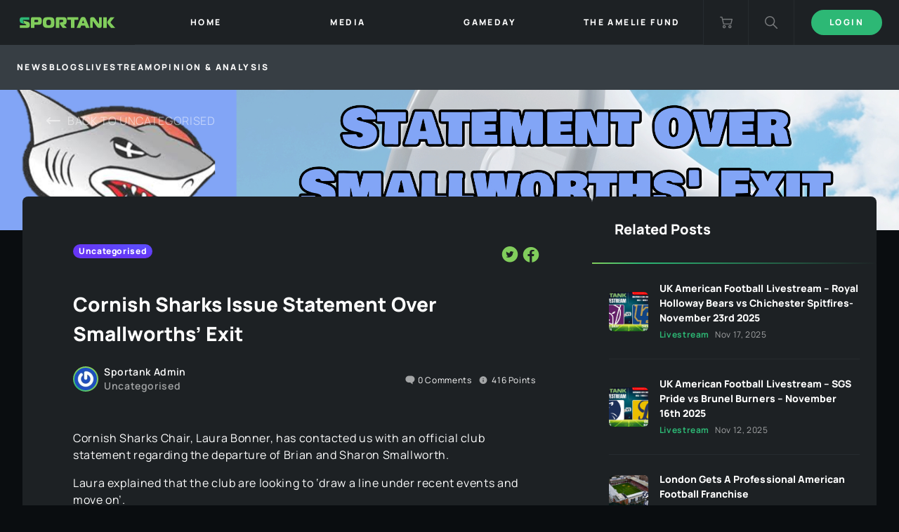

--- FILE ---
content_type: text/html; charset=utf-8
request_url: https://sportank.com/media/post/cornish-sharks-issue-statement-over-smallworths-exit
body_size: 13177
content:
<!DOCTYPE html><html lang="en"><head>
  <meta charset="utf-8">
  <title>Cornish Sharks Issue Statement Over Smallworths&amp;#039; Exit - Sportank</title>
  <meta name="description" content="Sportank">
  <base href="/">
  <meta name="viewport" content="width=device-width, initial-scale=1">
  <link rel="icon" type="image/x-icon" href="assets/favicons/favicon.ico">
  <script async="" src="https://www.googletagmanager.com/gtag/js"></script>
  <script>
    window.dataLayer = window.dataLayer || [];
    function gtag(){dataLayer.push(arguments);}
    gtag('js', new Date());
  </script>
<style>@font-face{font-family:Manrope;src:url(Manrope-Medium.18d8ed6dd1a5bc5a.woff2) format("woff2"),url(Manrope-Medium.81b353bcb91cb33b.woff) format("woff");font-weight:500;font-style:normal;font-display:swap}@font-face{font-family:Manrope;src:url(Manrope-Bold.5cf05bcceebc9150.woff2) format("woff2"),url(Manrope-Bold.f8b0eb5e89853cd0.woff) format("woff");font-weight:700;font-style:normal;font-display:swap}@font-face{font-family:Manrope;src:url(Manrope-Regular.f16ad81f14f58bca.woff2) format("woff2"),url(Manrope-Regular.704d63869cbd4598.woff) format("woff");font-weight:400;font-style:normal;font-display:swap}@font-face{font-family:Manrope;src:url(Manrope-SemiBold.86764275583e1ee5.woff2) format("woff2"),url(Manrope-SemiBold.0995cbda35eccd8f.woff) format("woff");font-weight:600;font-style:normal;font-display:swap}@font-face{font-family:Manrope;src:url(Manrope-ExtraBold.2f3fe7573ad2d777.woff2) format("woff2"),url(Manrope-ExtraBold.ded1be40d92067b7.woff) format("woff");font-weight:800;font-style:normal;font-display:swap}@font-face{font-family:Manrope;src:url(Manrope-ExtraLight.7311ad2512b61d71.woff2) format("woff2"),url(Manrope-ExtraLight.70fa738b653994cd.woff) format("woff");font-weight:200;font-style:normal;font-display:swap}@font-face{font-family:Manrope;src:url(Manrope-Light.7cf03b1fb1cb17c1.woff2) format("woff2"),url(Manrope-Light.86df42e29326e9d8.woff) format("woff");font-weight:300;font-style:normal;font-display:swap}*,:before,:after{box-sizing:border-box;border-width:0;border-style:solid;border-color:#e5e7eb}:before,:after{--tw-content:""}html{line-height:1.5;-webkit-text-size-adjust:100%;-moz-tab-size:4;-o-tab-size:4;tab-size:4;font-family:ui-sans-serif,system-ui,-apple-system,BlinkMacSystemFont,Segoe UI,Roboto,Helvetica Neue,Arial,Noto Sans,sans-serif,"Apple Color Emoji","Segoe UI Emoji",Segoe UI Symbol,"Noto Color Emoji"}body{margin:0;line-height:inherit}*,:before,:after{--tw-border-spacing-x:0;--tw-border-spacing-y:0;--tw-translate-x:0;--tw-translate-y:0;--tw-rotate:0;--tw-skew-x:0;--tw-skew-y:0;--tw-scale-x:1;--tw-scale-y:1;--tw-pan-x: ;--tw-pan-y: ;--tw-pinch-zoom: ;--tw-scroll-snap-strictness:proximity;--tw-ordinal: ;--tw-slashed-zero: ;--tw-numeric-figure: ;--tw-numeric-spacing: ;--tw-numeric-fraction: ;--tw-ring-inset: ;--tw-ring-offset-width:0px;--tw-ring-offset-color:#fff;--tw-ring-color:rgb(59 130 246 / .5);--tw-ring-offset-shadow:0 0 #0000;--tw-ring-shadow:0 0 #0000;--tw-shadow:0 0 #0000;--tw-shadow-colored:0 0 #0000;--tw-blur: ;--tw-brightness: ;--tw-contrast: ;--tw-grayscale: ;--tw-hue-rotate: ;--tw-invert: ;--tw-saturate: ;--tw-sepia: ;--tw-drop-shadow: ;--tw-backdrop-blur: ;--tw-backdrop-brightness: ;--tw-backdrop-contrast: ;--tw-backdrop-grayscale: ;--tw-backdrop-hue-rotate: ;--tw-backdrop-invert: ;--tw-backdrop-opacity: ;--tw-backdrop-saturate: ;--tw-backdrop-sepia: }:root{--swiper-theme-color:#007aff}:root{--swiper-navigation-size:44px}:root{--color-primary:#2DB875;--color-primary-accent:#81CD5C;--color-secondary-blue-light:#1D2124;--color-secondary-blue-mid:#262B2F;--color-secondary-blue-dark:#0D1012;--color-secondary-grey-lightest:#373E44;--color-center:#262B2F;--color-primary-dark:#0A0D10;--color-primary-green:#2DB875;--color-shadow-1:#262B2F;--color-facebook-blue:#506AB4;--color-facebook-hightlight:#1D3A8A;--color-twitter-blue:#55ACEE;--color-twitter-highlight:#0D7ED5;--color-25-white:rgba(255, 255, 255, .25);--color-50-white:rgba(255, 255, 255, .5);--color-60-white:rgba(255, 255, 255, .6);--color-25-dark:rgba(0, 0, 0, .25);--color-50-dark:rgba(0, 0, 0, .5);--color-60-dark:rgba(0, 0, 0, .6);--color-red:#EB5757;--color-gradient-secondary:#5B4DFF;--gradient-primary:radial-gradient(76.56% 76.56% at 14.06% 85.94%, var(--color-primary) 0%, var(--color-primary-accent) 100%);--gradient-primary-fade:linear-gradient(89.98deg, #81CD5C .02%, #2DB875 16.68%, #1D2124 99.98%);--gradient-secondary:radial-gradient(82.29% 82.29% at 81.25% 11.98%, #5B4DFF 0%, #6735F4 100%);--trans-violet:radial-gradient(82.29% 82.29% at 81.25% 11.98%, #5B4DFF 0%, #6735F4 100%);--trans-green:radial-gradient(100% 100% at 0% 100%, #2DB875 0%, #81CD5C 100%);--trans-grey:linear-gradient(0deg, rgba(29, 33, 36, .4), rgba(29, 33, 36, .4));--default-transition:.2s all}app-root{display:flex;min-height:100vh;flex-direction:column}body,html{max-width:100vw;overflow-x:hidden}body{font-family:Manrope,sans-serif;font-size:normal;font-weight:400;letter-spacing:.04em}:root{--wp-admin-theme-color:#007cba;--wp-admin-theme-color--rgb:0, 124, 186;--wp-admin-theme-color-darker-10:#006ba1;--wp-admin-theme-color-darker-10--rgb:0, 107, 161;--wp-admin-theme-color-darker-20:#005a87;--wp-admin-theme-color-darker-20--rgb:0, 90, 135;--wp-admin-border-width-focus:2px}@media (-webkit-min-device-pixel-ratio: 2),(min-resolution: 192dpi){:root{--wp-admin-border-width-focus:1.5px}}:root{--wp--preset--font-size--normal:16px;--wp--preset--font-size--huge:42px}@charset "UTF-8";:root{--wp--preset--font-size--normal:16px;--wp--preset--font-size--huge:42px}:root{--swiper-theme-color:#007aff}</style><style>@font-face{font-family:Manrope;src:url(Manrope-Medium.18d8ed6dd1a5bc5a.woff2) format("woff2"),url(Manrope-Medium.81b353bcb91cb33b.woff) format("woff");font-weight:500;font-style:normal;font-display:swap}@font-face{font-family:Manrope;src:url(Manrope-Bold.5cf05bcceebc9150.woff2) format("woff2"),url(Manrope-Bold.f8b0eb5e89853cd0.woff) format("woff");font-weight:700;font-style:normal;font-display:swap}@font-face{font-family:Manrope;src:url(Manrope-Regular.f16ad81f14f58bca.woff2) format("woff2"),url(Manrope-Regular.704d63869cbd4598.woff) format("woff");font-weight:400;font-style:normal;font-display:swap}@font-face{font-family:Manrope;src:url(Manrope-SemiBold.86764275583e1ee5.woff2) format("woff2"),url(Manrope-SemiBold.0995cbda35eccd8f.woff) format("woff");font-weight:600;font-style:normal;font-display:swap}@font-face{font-family:Manrope;src:url(Manrope-ExtraBold.2f3fe7573ad2d777.woff2) format("woff2"),url(Manrope-ExtraBold.ded1be40d92067b7.woff) format("woff");font-weight:800;font-style:normal;font-display:swap}@font-face{font-family:Manrope;src:url(Manrope-ExtraLight.7311ad2512b61d71.woff2) format("woff2"),url(Manrope-ExtraLight.70fa738b653994cd.woff) format("woff");font-weight:200;font-style:normal;font-display:swap}@font-face{font-family:Manrope;src:url(Manrope-Light.7cf03b1fb1cb17c1.woff2) format("woff2"),url(Manrope-Light.86df42e29326e9d8.woff) format("woff");font-weight:300;font-style:normal;font-display:swap}@font-face{font-family:fontello;src:url(fontello.a7d317915a4c1b2d.eot?61268378);src:url(fontello.a7d317915a4c1b2d.eot?61268378#iefix) format("embedded-opentype"),url(fontello.6890b266fdc6b963.woff2?61268378) format("woff2"),url(fontello.7c4586bc6ebbaa2c.woff?61268378) format("woff"),url(fontello.dd585cfd0227a47c.ttf?61268378) format("truetype"),url(fontello.1a7dc3f5e3453947.svg?61268378#fontello) format("svg");font-weight:400;font-style:normal}[class^=icon-]:before{font-family:fontello;font-style:normal;font-weight:400;speak:never;display:inline-block;text-decoration:inherit;width:1em;margin-right:.2em;text-align:center;font-feature-settings:normal;font-variant:normal;text-transform:none;line-height:1em;margin-left:.2em;-webkit-font-smoothing:antialiased;-moz-osx-font-smoothing:grayscale}*,:before,:after{box-sizing:border-box;border-width:0;border-style:solid;border-color:#e5e7eb}:before,:after{--tw-content:""}html{line-height:1.5;-webkit-text-size-adjust:100%;-moz-tab-size:4;-o-tab-size:4;tab-size:4;font-family:ui-sans-serif,system-ui,-apple-system,BlinkMacSystemFont,Segoe UI,Roboto,Helvetica Neue,Arial,Noto Sans,sans-serif,"Apple Color Emoji","Segoe UI Emoji",Segoe UI Symbol,"Noto Color Emoji"}body{margin:0;line-height:inherit}a{color:inherit;text-decoration:inherit}button{font-family:inherit;font-size:100%;font-weight:inherit;line-height:inherit;color:inherit;margin:0;padding:0}button{text-transform:none}button{-webkit-appearance:button;background-color:transparent;background-image:none}ul{list-style:none;margin:0;padding:0}button{cursor:pointer}img{display:block;vertical-align:middle}img{max-width:100%;height:auto}*,:before,:after{--tw-border-spacing-x:0;--tw-border-spacing-y:0;--tw-translate-x:0;--tw-translate-y:0;--tw-rotate:0;--tw-skew-x:0;--tw-skew-y:0;--tw-scale-x:1;--tw-scale-y:1;--tw-pan-x: ;--tw-pan-y: ;--tw-pinch-zoom: ;--tw-scroll-snap-strictness:proximity;--tw-ordinal: ;--tw-slashed-zero: ;--tw-numeric-figure: ;--tw-numeric-spacing: ;--tw-numeric-fraction: ;--tw-ring-inset: ;--tw-ring-offset-width:0px;--tw-ring-offset-color:#fff;--tw-ring-color:rgb(59 130 246 / .5);--tw-ring-offset-shadow:0 0 #0000;--tw-ring-shadow:0 0 #0000;--tw-shadow:0 0 #0000;--tw-shadow-colored:0 0 #0000;--tw-blur: ;--tw-brightness: ;--tw-contrast: ;--tw-grayscale: ;--tw-hue-rotate: ;--tw-invert: ;--tw-saturate: ;--tw-sepia: ;--tw-drop-shadow: ;--tw-backdrop-blur: ;--tw-backdrop-brightness: ;--tw-backdrop-contrast: ;--tw-backdrop-grayscale: ;--tw-backdrop-hue-rotate: ;--tw-backdrop-invert: ;--tw-backdrop-opacity: ;--tw-backdrop-saturate: ;--tw-backdrop-sepia: }.fixed{position:fixed}.relative{position:relative}.top-0{top:0}.right-0{right:0}.left-0{left:0}.z-10{z-index:10}.mt-16{margin-top:4rem}.flex{display:flex}.hidden{display:none}.h-16{height:4rem}.h-full{height:100%}.w-full{width:100%}.w-16{width:4rem}.flex-1{flex:1 1 0%}.flex-grow{flex-grow:1}.cursor-pointer{cursor:pointer}.flex-col{flex-direction:column}.items-center{align-items:center}.justify-center{justify-content:center}.border-l{border-left-width:1px}.p-6{padding:1.5rem}.px-7{padding-left:1.75rem;padding-right:1.75rem}.px-3{padding-left:.75rem;padding-right:.75rem}:root{--swiper-theme-color:#007aff}:root{--swiper-navigation-size:44px}:root{--color-primary:#2DB875;--color-primary-accent:#81CD5C;--color-secondary-blue-light:#1D2124;--color-secondary-blue-mid:#262B2F;--color-secondary-blue-dark:#0D1012;--color-secondary-grey-lightest:#373E44;--color-center:#262B2F;--color-primary-dark:#0A0D10;--color-primary-green:#2DB875;--color-shadow-1:#262B2F;--color-facebook-blue:#506AB4;--color-facebook-hightlight:#1D3A8A;--color-twitter-blue:#55ACEE;--color-twitter-highlight:#0D7ED5;--color-25-white:rgba(255, 255, 255, .25);--color-50-white:rgba(255, 255, 255, .5);--color-60-white:rgba(255, 255, 255, .6);--color-25-dark:rgba(0, 0, 0, .25);--color-50-dark:rgba(0, 0, 0, .5);--color-60-dark:rgba(0, 0, 0, .6);--color-red:#EB5757;--color-gradient-secondary:#5B4DFF;--gradient-primary:radial-gradient(76.56% 76.56% at 14.06% 85.94%, var(--color-primary) 0%, var(--color-primary-accent) 100%);--gradient-primary-fade:linear-gradient(89.98deg, #81CD5C .02%, #2DB875 16.68%, #1D2124 99.98%);--gradient-secondary:radial-gradient(82.29% 82.29% at 81.25% 11.98%, #5B4DFF 0%, #6735F4 100%);--trans-violet:radial-gradient(82.29% 82.29% at 81.25% 11.98%, #5B4DFF 0%, #6735F4 100%);--trans-green:radial-gradient(100% 100% at 0% 100%, #2DB875 0%, #81CD5C 100%);--trans-grey:linear-gradient(0deg, rgba(29, 33, 36, .4), rgba(29, 33, 36, .4));--default-transition:.2s all}app-root{display:flex;min-height:100vh;flex-direction:column}app-footer{margin-top:auto}.loggedout .loggedout-hidden{display:none}body,html{max-width:100vw;overflow-x:hidden}body{font-family:Manrope,sans-serif;font-size:normal;font-weight:400;letter-spacing:.04em}.dark{background-color:#0a0d10;background-color:var(--color-primary-dark);color:#fff}.content{padding:32px}.bg-secondary-blue-light{background-color:#1d2124;background-color:var(--color-secondary-blue-light)}.color-60-white{color:#fff9;color:var(--color-60-white)}.border-center{border-color:#262b2f;border-color:var(--color-center)}.btn{display:flex;align-items:center;border-radius:9999px;padding:.5rem 1.5rem;font-size:.75rem;line-height:1rem;font-weight:800;text-transform:uppercase;letter-spacing:.2em;transition-property:all;transition-timing-function:cubic-bezier(.4,0,.2,1);transition-duration:.2s}.btn:disabled{cursor:default;opacity:.6}.btn-primary-gradient{background-color:#2db875;background-color:var(--color-primary-green);border:2px solid #2DB875;border:2px solid var(--color-primary-green)}.btn-primary-gradient:active,.btn-primary-gradient:focus,.btn-primary-gradient:hover{background-color:#000;border:2px solid white}@media (min-width: 768px){.md\:flex{display:flex}.md\:hidden{display:none}}@media (min-width: 1280px){.xl\:hidden{display:none}.xl\:h-full{height:100%}.xl\:grow-0{flex-grow:0}.xl\:items-center{align-items:center}}:root{--wp-admin-theme-color:#007cba;--wp-admin-theme-color--rgb:0, 124, 186;--wp-admin-theme-color-darker-10:#006ba1;--wp-admin-theme-color-darker-10--rgb:0, 107, 161;--wp-admin-theme-color-darker-20:#005a87;--wp-admin-theme-color-darker-20--rgb:0, 90, 135;--wp-admin-border-width-focus:2px}@media (-webkit-min-device-pixel-ratio: 2),(min-resolution: 192dpi){:root{--wp-admin-border-width-focus:1.5px}}:root{--wp--preset--font-size--normal:16px;--wp--preset--font-size--huge:42px}@charset "UTF-8";ul{box-sizing:border-box}:root{--wp--preset--font-size--normal:16px;--wp--preset--font-size--huge:42px}:root{--swiper-theme-color:#007aff}</style><link rel="stylesheet" href="styles.50c2bc037bc9fb5f.css" media="print" onload="this.media='all'"><noscript><link rel="stylesheet" href="styles.50c2bc037bc9fb5f.css"></noscript><script src="https://www.paypal.com/sdk/js?client-id=ARZYSyBk2hFbCPTiQm9BjM2vWjGWo_ZwTtbxO9kP8igk5opBzP9V3_jhGLxDgLFs9UqiwdjCX1gOwXdi&amp;currency=GBP&amp;components=buttons,hosted-fields&amp;intent=authorize" defer=""></script><style ng-transition="serverApp">.st-nav-main[_ngcontent-sc77]{font-size:.75rem;line-height:1rem;font-weight:800;text-transform:uppercase;letter-spacing:.2em}.icon-bar[_ngcontent-sc77]{position:relative;margin-top:.375rem;margin-bottom:.375rem;height:.125rem;width:1.5rem;--tw-bg-opacity: 1;background-color:rgb(255 255 255 / var(--tw-bg-opacity))}.st-nav-container[_ngcontent-sc77]{position:fixed;width:100%;height:calc(100vh - 64px);right:-100%;-ms-overflow-style:none;scrollbar-width:none;top:64px}@media (min-width: 1280px){.st-nav-container[_ngcontent-sc77]{position:relative;top:0;right:0;height:auto;flex-grow:1}}.st-nav-container[_ngcontent-sc77]::-webkit-scrollbar{display:none}@media (min-width: 1280px){.st-nav-container[_ngcontent-sc77] > ul[_ngcontent-sc77]{display:flex;justify-content:space-between}}.st-mobile-nav-gradient[_ngcontent-sc77], .st-mobile-nav-gradient-mask[_ngcontent-sc77]{position:absolute;inset:0}@media (min-width: 1280px){.st-mobile-nav-gradient[_ngcontent-sc77], .st-mobile-nav-gradient-mask[_ngcontent-sc77]{display:none}}.st-mobile-nav-gradient[_ngcontent-sc77]{background:var(--gradient-primary)}.st-mobile-nav-gradient-mask[_ngcontent-sc77]{background-color:var(--color-secondary-blue-light);transition:var(--default-transition)}.st-nav-item.current[_ngcontent-sc77]   .st-mobile-nav-gradient-mask[_ngcontent-sc77]{background:transparent}.st-nav-item.expanded[_ngcontent-sc77]   .st-mobile-nav-gradient-mask[_ngcontent-sc77]{background:var(--color-shadow-1)}.st-nav-item-content-container[_ngcontent-sc77]{position:relative;display:flex;justify-content:space-between;border-bottom-width:1px;transition:var(--default-transition)}.st-nav-item.expanded[_ngcontent-sc77]   .st-nav-item-content-container[_ngcontent-sc77]{border-bottom:4px solid var(--color-primary-green)}.st-nav-item-link[_ngcontent-sc77]{flex-grow:1;padding:1.75rem}@media (min-width: 1280px){.st-nav-item-link[_ngcontent-sc77]{flex-grow:1;padding:.5rem;text-align:center}}.st-nav-item[_ngcontent-sc77]   .sp-icon[_ngcontent-sc77]{color:#fff6;font-size:.6rem;transition:var(--default-transition)}.st-nav-item.expanded[_ngcontent-sc77]   .sp-icon[_ngcontent-sc77]{color:#fff;transform:rotate(180deg)}.st-mobile-nav-sub-menu[_ngcontent-sc77]{max-height:0px;overflow:hidden}@media (min-width: 1280px){.st-mobile-nav-sub-menu[_ngcontent-sc77]{position:absolute}}.st-mobile-nav-sub-menu[_ngcontent-sc77]{background:var(--color-shadow-1);transition:var(--default-transition)}.st-mobile-nav-sub-menu.show[_ngcontent-sc77]{padding-top:.75rem;padding-bottom:.75rem;max-height:500px}.st-mobile-nav-sub-menu[_ngcontent-sc77]   .st-nav-item-link[_ngcontent-sc77]{display:block;padding-top:1rem;padding-bottom:1rem}.st-basket-count[_ngcontent-sc77]{position:absolute;top:.75rem;right:.75rem;display:flex;flex-direction:row;align-items:center;justify-content:center;border-radius:9999px;background:var(--gradient-primary);width:20px;height:20px;letter-spacing:0;font-size:9px}@media (min-width: 768px){.st-nav-container[_ngcontent-sc77]{height:auto;width:50%}}@media (min-width: 1200px){.st-nav-container[_ngcontent-sc77]{background-color:var(--color-secondary-blue-light)}.st-mobile-nav-sub-menu[_ngcontent-sc77]{top:64px;width:300px}}</style><style ng-transition="serverApp">[_nghost-sc20]{position:relative;display:block;pointer-events:none}[_nghost-sc20]   .ngx-spinner[_ngcontent-sc20]{transition:350ms linear;display:block;position:absolute;top:5px;left:0}[_nghost-sc20]   .ngx-spinner[_ngcontent-sc20]   .ngx-spinner-icon[_ngcontent-sc20]{width:14px;height:14px;border:2px solid transparent;border-top-color:inherit;border-left-color:inherit;border-radius:50%;-webkit-animation:.4s linear infinite loading-bar-spinner;animation:.4s linear infinite loading-bar-spinner}[_nghost-sc20]   .ngx-bar[_ngcontent-sc20]{transition:width 350ms;position:absolute;top:0;left:0;width:100%;height:2px;border-bottom-right-radius:1px;border-top-right-radius:1px}[dir=rtl]   [_nghost-sc20]   .ngx-bar[_ngcontent-sc20]{right:0;left:unset}[fixed=true][_nghost-sc20]{z-index:10002}[fixed=true][_nghost-sc20]   .ngx-bar[_ngcontent-sc20]{position:fixed}[fixed=true][_nghost-sc20]   .ngx-spinner[_ngcontent-sc20]{position:fixed;top:10px;left:10px}[dir=rtl]   [fixed=true][_nghost-sc20]   .ngx-spinner[_ngcontent-sc20]{right:10px;left:unset}@-webkit-keyframes loading-bar-spinner{0%{transform:rotate(0)}100%{transform:rotate(360deg)}}@keyframes loading-bar-spinner{0%{transform:rotate(0)}100%{transform:rotate(360deg)}}</style><style ng-transition="serverApp">.footer-container[_ngcontent-sc78]{width:100%}@media (min-width: 640px){.footer-container[_ngcontent-sc78]{max-width:640px}}@media (min-width: 768px){.footer-container[_ngcontent-sc78]{max-width:768px}}@media (min-width: 1024px){.footer-container[_ngcontent-sc78]{max-width:1024px}}@media (min-width: 1280px){.footer-container[_ngcontent-sc78]{max-width:1280px}}@media (min-width: 1536px){.footer-container[_ngcontent-sc78]{max-width:1536px}}.footer-container[_ngcontent-sc78]{margin-left:auto;margin-right:auto}@media (min-width: 1280px){.footer-container[_ngcontent-sc78]{display:flex;justify-content:center}}.footer-logo-container[_ngcontent-sc78]{margin-bottom:2.5rem;margin-right:11rem;display:flex;width:100%;flex-direction:column;align-items:center;justify-content:center}@media (min-width: 768px){.footer-logo-container[_ngcontent-sc78]{align-items:flex-start}}@media (min-width: 1280px){.footer-logo-container[_ngcontent-sc78]{width:auto}}.footer-logo-image-container[_ngcontent-sc78]{margin-bottom:.5rem}.footer-copyright-container[_ngcontent-sc78]{font-size:.75rem;line-height:1rem}.footer-menu-container[_ngcontent-sc78]{flex-grow:1;justify-content:space-between;text-align:center}@media (min-width: 768px){.footer-menu-container[_ngcontent-sc78]{display:flex;text-align:left}}.footer-menu-inner[_ngcontent-sc78]{margin-bottom:2.5rem}@media (min-width: 768px){.footer-menu-inner[_ngcontent-sc78]{margin-bottom:0}}.footer-menu-item[_ngcontent-sc78]{margin-bottom:1rem;font-size:.875rem;line-height:1.25rem;font-weight:800}.footer-menu-item-child[_ngcontent-sc78]{margin-bottom:1rem;font-size:.75rem;line-height:1rem}</style><meta name="robots" content="index, follow, max-snippet:-1, max-image-preview:large, max-video-preview:-1"><meta property="og:locale" content="en_GB"><meta property="og:type" content="article"><meta property="og:title" content="Cornish Sharks Issue Statement Over Smallworths&amp;#039; Exit - Sportank"><meta property="og:url" content="https://sportank.com/media/post/cornish-sharks-issue-statement-over-smallworths-exit/"><meta property="og:site_name" content="Sportank"><meta property="article:published_time" content="2019-09-26T20:20:24+00:00"><meta property="article:modified_time" content="2022-09-14T15:04:31+00:00"><meta property="og:image" content="https://gridironhub.com/wp-content/uploads/2019/09/Sharks-Statemeent-1024x536.png"><meta property="og:image:width" content="1024"><meta property="og:image:height" content="536"><meta property="og:image:type" content="image/png"><meta name="author" content="Sportank Admin"><meta name="twitter:card" content="summary_large_image"><meta name="twitter:image" content="https://gridironhub.com/wp-content/uploads/2019/07/22143713/bb49a545-4c3b-4874-ae8d-9c1d391133d5.jpg"><meta name="twitter:label1" content="Written by"><meta name="twitter:data1" content="Sportank Admin"><meta name="twitter:label2" content="Estimated reading time"><meta name="twitter:data2" content="1 minute"></head>
<body class="dark loggedout">
  <app-root _nghost-sc79="" ng-version="14.2.5" ng-server-context="other"><app-header _ngcontent-sc79="" _nghost-sc77="" class="ng-tns-c77-0"><nav _ngcontent-sc77="" class="st-nav-main fixed top-0 right-0 left-0 z-10 ng-tns-c77-0"><div _ngcontent-sc77="" class="bg-secondary-blue-light flex h-16 ng-tns-c77-0"><div _ngcontent-sc77="" class="flex items-center flex-grow xl:grow-0 h-full px-7 ng-tns-c77-0"><a _ngcontent-sc77="" routerlink="/" class="ng-tns-c77-0" href="/"><img _ngcontent-sc77="" src="assets/images/sportank-logo-01-20210415.svg" alt="" class="ng-tns-c77-0"></a></div><div _ngcontent-sc77="" class="st-nav-container xs:flex dark z-10 ng-tns-c77-0 ng-trigger ng-trigger-navShown" data-cy="nav-container" style=""><ul _ngcontent-sc77="" class="xl:h-full ng-tns-c77-0"><li _ngcontent-sc77="" class="st-nav-item relative flex-1 flex flex-col h-full cursor-pointer md:hidden ng-tns-c77-0"><!----></li><li _ngcontent-sc77="" class="st-nav-item relative flex-1 flex flex-col h-full cursor-pointer ng-tns-c77-0 ng-star-inserted" style=""><div _ngcontent-sc77="" class="st-nav-item-content-container border-center flex-grow ng-tns-c77-0"><div _ngcontent-sc77="" class="st-mobile-nav-gradient ng-tns-c77-0"></div><div _ngcontent-sc77="" class="st-mobile-nav-gradient-mask ng-tns-c77-0"></div><a _ngcontent-sc77="" class="flex relative w-full xl:items-center px-3 ng-tns-c77-0 ng-star-inserted" data-cy="nav-item-home" href="/"><span _ngcontent-sc77="" class="st-nav-item-link link ng-tns-c77-0 ng-star-inserted">Home</span><!----><!----></a><!----><!----><!----><!----></div><!----></li><li _ngcontent-sc77="" class="st-nav-item relative flex-1 flex flex-col h-full cursor-pointer ng-tns-c77-0 ng-star-inserted" style=""><div _ngcontent-sc77="" class="st-nav-item-content-container border-center flex-grow ng-tns-c77-0"><div _ngcontent-sc77="" class="st-mobile-nav-gradient ng-tns-c77-0"></div><div _ngcontent-sc77="" class="st-mobile-nav-gradient-mask ng-tns-c77-0"></div><a _ngcontent-sc77="" class="flex relative w-full xl:items-center px-3 ng-tns-c77-0 ng-star-inserted" data-cy="nav-item-media" href="/media"><span _ngcontent-sc77="" class="st-nav-item-link link ng-tns-c77-0 ng-star-inserted">Media</span><!----><!----></a><!----><!----><!----><!----></div><!----></li><li _ngcontent-sc77="" class="st-nav-item relative flex-1 flex flex-col h-full cursor-pointer ng-tns-c77-0 ng-star-inserted" style=""><div _ngcontent-sc77="" class="st-nav-item-content-container border-center flex-grow ng-tns-c77-0"><div _ngcontent-sc77="" class="st-mobile-nav-gradient ng-tns-c77-0"></div><div _ngcontent-sc77="" class="st-mobile-nav-gradient-mask ng-tns-c77-0"></div><a _ngcontent-sc77="" class="flex relative w-full xl:items-center px-3 ng-tns-c77-0 ng-star-inserted" data-cy="nav-item-gameday" href="/gameday"><span _ngcontent-sc77="" class="st-nav-item-link link ng-tns-c77-0 ng-star-inserted">Gameday</span><!----><!----></a><!----><!----><!----><!----></div><!----></li><li _ngcontent-sc77="" class="st-nav-item relative flex-1 flex flex-col h-full cursor-pointer ng-tns-c77-0 ng-star-inserted" style=""><div _ngcontent-sc77="" class="st-nav-item-content-container border-center flex-grow ng-tns-c77-0"><div _ngcontent-sc77="" class="st-mobile-nav-gradient ng-tns-c77-0"></div><div _ngcontent-sc77="" class="st-mobile-nav-gradient-mask ng-tns-c77-0"></div><a _ngcontent-sc77="" class="flex relative w-full xl:items-center px-3 ng-tns-c77-0 ng-star-inserted" data-cy="nav-item-the-amelie-fund" href="/theameliefund"><span _ngcontent-sc77="" class="st-nav-item-link link ng-tns-c77-0 ng-star-inserted">The Amelie Fund</span><!----><!----></a><!----><!----><!----><!----></div><!----></li><li _ngcontent-sc77="" class="st-nav-item relative flex-1 flex flex-col h-full cursor-pointer ng-tns-c77-0 loggedin-hidden md:hidden ng-star-inserted" style=""><div _ngcontent-sc77="" class="st-nav-item-content-container border-center flex-grow ng-tns-c77-0"><div _ngcontent-sc77="" class="st-mobile-nav-gradient ng-tns-c77-0"></div><div _ngcontent-sc77="" class="st-mobile-nav-gradient-mask ng-tns-c77-0"></div><a _ngcontent-sc77="" class="flex relative w-full xl:items-center px-3 ng-tns-c77-0 ng-star-inserted" data-cy="nav-item-login" href="/login"><span _ngcontent-sc77="" class="st-nav-item-link link ng-tns-c77-0 ng-star-inserted">Login</span><!----><!----></a><!----><!----><!----><!----></div><!----></li><li _ngcontent-sc77="" class="st-nav-item relative flex-1 flex flex-col h-full cursor-pointer ng-tns-c77-0 loggedout-hidden md:hidden ng-star-inserted" style=""><div _ngcontent-sc77="" class="st-nav-item-content-container border-center flex-grow ng-tns-c77-0"><div _ngcontent-sc77="" class="st-mobile-nav-gradient ng-tns-c77-0"></div><div _ngcontent-sc77="" class="st-mobile-nav-gradient-mask ng-tns-c77-0"></div><!----><!----><div _ngcontent-sc77="" class="flex relative w-full xl:items-center px-3 ng-tns-c77-0 ng-star-inserted" data-cy="nav-item-logout"><span _ngcontent-sc77="" class="st-nav-item-link link ng-tns-c77-0 ng-star-inserted">Logout</span><!----><!----></div><!----><!----></div><!----></li><!----></ul></div><a _ngcontent-sc77="" class="flex items-center justify-center w-16 border-center border-l cursor-pointer relative ng-tns-c77-0" href="/checkout"><img _ngcontent-sc77="" src="assets/icons/icon-cart.svg" alt="" height="18" width="18" class="ng-tns-c77-0"><!----></a><div _ngcontent-sc77="" class="flex items-center border-l border-center relative ng-tns-c77-0"><div _ngcontent-sc77="" class="flex items-center justify-center cursor-pointer w-16 h-16 ng-tns-c77-0" data-cy="search-toggle"><img _ngcontent-sc77="" src="assets/icons/icon-search.svg" alt="" height="18" width="18" class="ng-tns-c77-0"></div><!----></div><div _ngcontent-sc77="" class="hidden md:flex items-center justify-center border-center border-l p-6 ng-tns-c77-0 ng-star-inserted"><button _ngcontent-sc77="" class="btn btn-primary-gradient ng-tns-c77-0" data-cy="desktop-login">Login</button></div><!----><!----><div _ngcontent-sc77="" class="st-mobile-nav-toggle flex items-center justify-center w-16 border-center border-l xl:hidden ng-tns-c77-0" data-cy="mobile-nav-toggle"><div _ngcontent-sc77="" class="p-6 ng-tns-c77-0"><div _ngcontent-sc77="" class="icon-bar ng-tns-c77-0 ng-trigger ng-trigger-hamburguer" style=""></div><div _ngcontent-sc77="" class="icon-bar ng-tns-c77-0 ng-trigger ng-trigger-hamburguer" style=""></div><div _ngcontent-sc77="" class="icon-bar ng-tns-c77-0 ng-trigger ng-trigger-hamburguer" style=""></div></div></div></div></nav><!----><!----><!----></app-header><ngx-loading-bar _ngcontent-sc79="" color="#fff" _nghost-sc20="" fixed="true" style="color:#fff;"><!----></ngx-loading-bar><div _ngcontent-sc79="" role="main" class="mt-16"><!----></div><app-footer _ngcontent-sc79="" _nghost-sc78="" class=""><div _ngcontent-sc78="" class="footer-container content"><div _ngcontent-sc78="" class="footer-logo-container"><div _ngcontent-sc78="" class="footer-logo-image-container"><a _ngcontent-sc78="" routerlink="/" href="/"><img _ngcontent-sc78="" src="assets/images/sportank-logo-01-20210415.svg" alt=""></a></div><div _ngcontent-sc78="" class="footer-copyright-container color-60-white"> © <span _ngcontent-sc78="">2026</span> Sportank </div></div><div _ngcontent-sc78="" class="footer-menu-container"><div _ngcontent-sc78="" class="footer-menu-inner ng-star-inserted"><ul _ngcontent-sc78=""><li _ngcontent-sc78="" class="footer-menu-item"><a _ngcontent-sc78="" href="/media">Media</a></li><!----></ul></div><div _ngcontent-sc78="" class="footer-menu-inner ng-star-inserted"><ul _ngcontent-sc78=""><li _ngcontent-sc78="" class="footer-menu-item"><a _ngcontent-sc78="" href="/gameday">Gameday</a></li><!----></ul></div><div _ngcontent-sc78="" class="footer-menu-inner ng-star-inserted"><ul _ngcontent-sc78=""><li _ngcontent-sc78="" class="footer-menu-item"><a _ngcontent-sc78="" href="/theameliefund">The Amelie Fund</a></li><!----></ul></div><div _ngcontent-sc78="" class="footer-menu-inner ng-star-inserted"><ul _ngcontent-sc78=""><li _ngcontent-sc78="" class="footer-menu-item"><a _ngcontent-sc78="" target="_blank" href="/privacy-policy">Privacy Policy</a></li><!----></ul></div><div _ngcontent-sc78="" class="footer-menu-inner ng-star-inserted"><ul _ngcontent-sc78=""><li _ngcontent-sc78="" class="footer-menu-item"><a _ngcontent-sc78="" target="_blank" href="/cookie-policy">Cookie Policy</a></li><!----></ul></div><!----></div></div></app-footer></app-root>
<style type="text/css">
#iubenda-cs-banner {
    bottom: 0px !important;
    left: 0px !important;
    position: fixed !important;
    width: 100% !important;
    z-index: 99999998 !important;
    background-color: black;
  }
  .iubenda-cs-content {
    display: block;
    margin: 0 auto;
    padding: 20px;
    width: auto;
    font-family: Helvetica,Arial,FreeSans,sans-serif;
    font-size: 14px;
    background: #000;
    color: #fff;}
  .iubenda-cs-rationale {
    max-width: 900px;
    position: relative;
    margin: 0 auto;
  }
  .iubenda-banner-content > p {
    font-family: Helvetica,Arial,FreeSans,sans-serif;
    line-height: 1.5;
  }
  .iubenda-cs-close-btn {
    margin:0;
    color: #fff;
    text-decoration: none;
    font-size: 14px;
    position: absolute;
    top: 0;
    right: 0;
    border: none;
  }
  .iubenda-cs-cookie-policy-lnk {
    text-decoration: underline;
    color: #fff;
    font-size: 14px;
    font-weight: 900;
  }
</style>
<script type="text/javascript">
var _iub = _iub || [];
_iub.csConfiguration = {"lang":"en","siteId":1162462,"whitelabel":false,"cookiePolicyId":90087599, "banner":{ "applyStyles":false,"backgroundColor":"#FFFFFF","closeButtonRejects":true,"logo":"https://gridironhub.com/wp-content/uploads/2022/03/Full-Colour-logotype-e1648465711918.png","slideDown":false,"textColor":"#000000" }};
</script>
<script type="text/javascript" src="//cdn.iubenda.com/cs/iubenda_cs.js" charset="UTF-8" async=""></script>
<script src="runtime.70de2dc08f4699c8.js" type="module"></script><script src="polyfills.7b3ee93780cc8ec1.js" type="module"></script><script src="main.1bf662929979f3f8.js" type="module"></script>

<script id="serverApp-state" type="application/json">{&q;/media/post/cornish-sharks-issue-statement-over-smallworths-exit&q;:{&q;id&q;:141765,&q;date&q;:&q;2019-09-26T21:20:24&q;,&q;date_gmt&q;:&q;2019-09-26T20:20:24&q;,&q;guid&q;:{&q;rendered&q;:&q;https://gridironhub.com/?p=141765&q;},&q;modified&q;:&q;2022-09-14T16:04:31&q;,&q;modified_gmt&q;:&q;2022-09-14T15:04:31&q;,&q;slug&q;:&q;cornish-sharks-issue-statement-over-smallworths-exit&q;,&q;status&q;:&q;publish&q;,&q;type&q;:&q;post&q;,&q;link&q;:&q;https://sportank.com/media/post/cornish-sharks-issue-statement-over-smallworths-exit&q;,&q;title&q;:{&q;rendered&q;:&q;Cornish Sharks Issue Statement Over Smallworths&a;#8217; Exit&q;},&q;content&q;:{&q;rendered&q;:&q;\n&l;p&g;Cornish Sharks Chair, Laura Bonner, has contacted us with an official club statement regarding the departure of Brian and Sharon Smallworth.&l;/p&g;\n\n\n\n&l;p&g;Laura explained that the club are looking to &a;#8216;draw a line under recent events and move on&a;#8217;.&l;/p&g;\n\n\n\n&l;p&g;The Statement is very brief and cordial and does not go into any detail regarding why the Smallworth&a;#8217;s have stepped away from the club.&l;/p&g;\n\n\n\n&l;div style=\&q;height:100px\&q; aria-hidden=\&q;true\&q; class=\&q;wp-block-spacer\&q;&g;&l;/div&g;\n\n\n\n&l;p&g;&l;strong&g;Statement from Committee&l;/strong&g;:&l;/p&g;\n\n\n\n&l;p&g;Brian and Sharon Smallworth have taken the decision to step away from the Cornish Sharks.  The club would like to thank them both for everything that they have done for the Sharks over the past 14 years.  &l;/p&g;\n\n\n\n&l;p&g;Richard Atkinson has taken on the role of Acting Head Coach and the club looks forward to the 2020 season under his leadership. &l;/p&g;\n\n\n\n&l;p&g;We would like to wish Brian and Sharon the very best for their future plans.&l;/p&g;\n\n\n\n&l;p&g;&l;strong&g;END COMMS&l;/strong&g;&l;/p&g;\n&q;,&q;protected&q;:false},&q;excerpt&q;:{&q;rendered&q;:&q;&l;p&g;Official club statement regardng the departure of Brian and Sharon Smallworth&l;/p&g;\n&q;,&q;protected&q;:false},&q;author&q;:40,&q;featured_media&q;:141768,&q;comment_status&q;:&q;open&q;,&q;ping_status&q;:&q;closed&q;,&q;sticky&q;:false,&q;template&q;:&q;&q;,&q;format&q;:&q;standard&q;,&q;meta&q;:{&q;_jetpack_memberships_contains_paid_content&q;:false,&q;footnotes&q;:&q;&q;},&q;categories&q;:[1],&q;tags&q;:[216,1038,1273,143,5648,5643],&q;class_list&q;:[&q;post-141765&q;,&q;post&q;,&q;type-post&q;,&q;status-publish&q;,&q;format-standard&q;,&q;has-post-thumbnail&q;,&q;hentry&q;,&q;category-uncategorised&q;,&q;tag-bafa&q;,&q;tag-brian-smallworth&q;,&q;tag-committee&q;,&q;tag-cornish-sharks&q;,&q;tag-laura-bonner&q;,&q;tag-sharon-smallworth&q;],&q;comment_count&q;:&q;0&q;,&q;latest_comment&q;:[],&q;author_name&q;:&q;Sportank Admin&q;,&q;author_avatar&q;:&q;//www.gravatar.com/avatar/25394b5a08d7bfbb36ec35cc9c23ae86?s=96&a;#038;r=g&a;#038;d=mm&q;,&q;attachments&q;:[{&q;id&q;:141768,&q;date&q;:&q;2019-09-26T21:28:46&q;,&q;date_gmt&q;:&q;2019-09-26T20:28:46&q;,&q;guid&q;:{&q;rendered&q;:&q;https://gridironhub.com/wp-content/uploads/2019/09/Sharks-Statemeent.png&q;},&q;modified&q;:&q;2019-09-26T21:28:46&q;,&q;modified_gmt&q;:&q;2019-09-26T20:28:46&q;,&q;slug&q;:&q;sharks-statemeent&q;,&q;status&q;:&q;inherit&q;,&q;type&q;:&q;attachment&q;,&q;link&q;:&q;https://sportank.com/media/post/cornish-sharks-issue-statement-over-smallworths-exit/sharks-statemeent/&q;,&q;title&q;:{&q;rendered&q;:&q;Sharks Statemeent&q;},&q;author&q;:25,&q;featured_media&q;:0,&q;comment_status&q;:&q;open&q;,&q;ping_status&q;:&q;closed&q;,&q;template&q;:&q;&q;,&q;meta&q;:[],&q;class_list&q;:[&q;post-141768&q;,&q;attachment&q;,&q;type-attachment&q;,&q;status-inherit&q;,&q;hentry&q;],&q;comment_count&q;:&q;0&q;,&q;latest_comment&q;:[],&q;attachments&q;:[],&q;jetpack_shortlink&q;:&q;https://wp.me/aamCJY-ASA&q;,&q;jetpack_sharing_enabled&q;:true,&q;description&q;:{&q;rendered&q;:&q;&l;p class=\&q;attachment\&q;&g;&l;a href=&s;https://gridironhub.com/wp-content/uploads/2019/09/Sharks-Statemeent.png&s;&g;&l;img loading=\&q;lazy\&q; decoding=\&q;async\&q; width=\&q;300\&q; height=\&q;157\&q; src=\&q;https://gridironhub.com/wp-content/uploads/2019/09/Sharks-Statemeent-300x157.png\&q; class=\&q;attachment-medium size-medium\&q; alt=\&q;\&q; /&g;&l;/a&g;&l;/p&g;\n&q;},&q;caption&q;:{&q;rendered&q;:&q;&q;},&q;alt_text&q;:&q;&q;,&q;media_type&q;:&q;image&q;,&q;mime_type&q;:&q;image/png&q;,&q;media_details&q;:{&q;width&q;:2400,&q;height&q;:1256,&q;file&q;:&q;2019/09/Sharks-Statemeent.png&q;,&q;sizes&q;:{&q;thumbnail&q;:{&q;file&q;:&q;Sharks-Statemeent-150x150.png&q;,&q;width&q;:150,&q;height&q;:150,&q;mime_type&q;:&q;image/png&q;,&q;source_url&q;:&q;https://gridironhub.com/wp-content/uploads/2019/09/Sharks-Statemeent-150x150.png&q;},&q;medium&q;:{&q;file&q;:&q;Sharks-Statemeent-300x157.png&q;,&q;width&q;:300,&q;height&q;:157,&q;mime_type&q;:&q;image/png&q;,&q;source_url&q;:&q;https://gridironhub.com/wp-content/uploads/2019/09/Sharks-Statemeent-300x157.png&q;},&q;medium_large&q;:{&q;file&q;:&q;Sharks-Statemeent-768x402.png&q;,&q;width&q;:768,&q;height&q;:402,&q;mime_type&q;:&q;image/png&q;,&q;source_url&q;:&q;https://gridironhub.com/wp-content/uploads/2019/09/Sharks-Statemeent-768x402.png&q;},&q;large&q;:{&q;file&q;:&q;Sharks-Statemeent-1024x536.png&q;,&q;width&q;:1024,&q;height&q;:536,&q;mime_type&q;:&q;image/png&q;,&q;source_url&q;:&q;https://gridironhub.com/wp-content/uploads/2019/09/Sharks-Statemeent-1024x536.png&q;},&q;visual-menu&q;:{&q;file&q;:&q;Sharks-Statemeent-100x52.png&q;,&q;width&q;:100,&q;height&q;:52,&q;mime_type&q;:&q;image/png&q;,&q;source_url&q;:&q;https://gridironhub.com/wp-content/uploads/2019/09/Sharks-Statemeent-100x52.png&q;},&q;menu-24x24&q;:{&q;file&q;:&q;Sharks-Statemeent-24x13.png&q;,&q;width&q;:24,&q;height&q;:13,&q;mime_type&q;:&q;image/png&q;,&q;source_url&q;:&q;https://gridironhub.com/wp-content/uploads/2019/09/Sharks-Statemeent-24x13.png&q;},&q;menu-36x36&q;:{&q;file&q;:&q;Sharks-Statemeent-36x19.png&q;,&q;width&q;:36,&q;height&q;:19,&q;mime_type&q;:&q;image/png&q;,&q;source_url&q;:&q;https://gridironhub.com/wp-content/uploads/2019/09/Sharks-Statemeent-36x19.png&q;},&q;menu-48x48&q;:{&q;file&q;:&q;Sharks-Statemeent-48x25.png&q;,&q;width&q;:48,&q;height&q;:25,&q;mime_type&q;:&q;image/png&q;,&q;source_url&q;:&q;https://gridironhub.com/wp-content/uploads/2019/09/Sharks-Statemeent-48x25.png&q;},&q;quizzard-answer-grid-1of2&q;:{&q;file&q;:&q;Sharks-Statemeent-280x280.png&q;,&q;width&q;:280,&q;height&q;:280,&q;mime_type&q;:&q;image/png&q;,&q;source_url&q;:&q;https://gridironhub.com/wp-content/uploads/2019/09/Sharks-Statemeent-280x280.png&q;},&q;woocommerce_thumbnail&q;:{&q;file&q;:&q;Sharks-Statemeent-300x300.png&q;,&q;width&q;:300,&q;height&q;:300,&q;uncropped&q;:&q;0&q;,&q;mime_type&q;:&q;image/png&q;,&q;source_url&q;:&q;https://gridironhub.com/wp-content/uploads/2019/09/Sharks-Statemeent-300x300.png&q;},&q;woocommerce_single&q;:{&q;file&q;:&q;Sharks-Statemeent-600x314.png&q;,&q;width&q;:600,&q;height&q;:314,&q;mime_type&q;:&q;image/png&q;,&q;source_url&q;:&q;https://gridironhub.com/wp-content/uploads/2019/09/Sharks-Statemeent-600x314.png&q;},&q;woocommerce_gallery_thumbnail&q;:{&q;file&q;:&q;Sharks-Statemeent-100x100.png&q;,&q;width&q;:100,&q;height&q;:100,&q;mime_type&q;:&q;image/png&q;,&q;source_url&q;:&q;https://gridironhub.com/wp-content/uploads/2019/09/Sharks-Statemeent-100x100.png&q;},&q;shop_catalog&q;:{&q;file&q;:&q;Sharks-Statemeent-300x300.png&q;,&q;width&q;:300,&q;height&q;:300,&q;mime_type&q;:&q;image/png&q;,&q;source_url&q;:&q;https://gridironhub.com/wp-content/uploads/2019/09/Sharks-Statemeent-300x300.png&q;},&q;shop_single&q;:{&q;file&q;:&q;Sharks-Statemeent-600x314.png&q;,&q;width&q;:600,&q;height&q;:314,&q;mime_type&q;:&q;image/png&q;,&q;source_url&q;:&q;https://gridironhub.com/wp-content/uploads/2019/09/Sharks-Statemeent-600x314.png&q;},&q;shop_thumbnail&q;:{&q;file&q;:&q;Sharks-Statemeent-100x100.png&q;,&q;width&q;:100,&q;height&q;:100,&q;mime_type&q;:&q;image/png&q;,&q;source_url&q;:&q;https://gridironhub.com/wp-content/uploads/2019/09/Sharks-Statemeent-100x100.png&q;},&q;profile_24&q;:{&q;file&q;:&q;Sharks-Statemeent-24x24.png&q;,&q;width&q;:24,&q;height&q;:24,&q;mime_type&q;:&q;image/png&q;,&q;source_url&q;:&q;https://gridironhub.com/wp-content/uploads/2019/09/Sharks-Statemeent-24x24.png&q;},&q;profile_48&q;:{&q;file&q;:&q;Sharks-Statemeent-48x48.png&q;,&q;width&q;:48,&q;height&q;:48,&q;mime_type&q;:&q;image/png&q;,&q;source_url&q;:&q;https://gridironhub.com/wp-content/uploads/2019/09/Sharks-Statemeent-48x48.png&q;},&q;profile_96&q;:{&q;file&q;:&q;Sharks-Statemeent-96x96.png&q;,&q;width&q;:96,&q;height&q;:96,&q;mime_type&q;:&q;image/png&q;,&q;source_url&q;:&q;https://gridironhub.com/wp-content/uploads/2019/09/Sharks-Statemeent-96x96.png&q;},&q;profile_150&q;:{&q;file&q;:&q;Sharks-Statemeent-150x150.png&q;,&q;width&q;:150,&q;height&q;:150,&q;mime_type&q;:&q;image/png&q;,&q;source_url&q;:&q;https://gridironhub.com/wp-content/uploads/2019/09/Sharks-Statemeent-150x150.png&q;},&q;profile_300&q;:{&q;file&q;:&q;Sharks-Statemeent-300x300.png&q;,&q;width&q;:300,&q;height&q;:300,&q;mime_type&q;:&q;image/png&q;,&q;source_url&q;:&q;https://gridironhub.com/wp-content/uploads/2019/09/Sharks-Statemeent-300x300.png&q;},&q;full&q;:{&q;file&q;:&q;Sharks-Statemeent.png&q;,&q;width&q;:2400,&q;height&q;:1256,&q;mime_type&q;:&q;image/png&q;,&q;source_url&q;:&q;https://gridironhub.com/wp-content/uploads/2019/09/Sharks-Statemeent.png&q;}},&q;image_meta&q;:{&q;aperture&q;:&q;0&q;,&q;credit&q;:&q;&q;,&q;camera&q;:&q;&q;,&q;caption&q;:&q;&q;,&q;created_timestamp&q;:&q;0&q;,&q;copyright&q;:&q;&q;,&q;focal_length&q;:&q;0&q;,&q;iso&q;:&q;0&q;,&q;shutter_speed&q;:&q;0&q;,&q;title&q;:&q;&q;,&q;orientation&q;:&q;0&q;}},&q;post&q;:141765,&q;source_url&q;:&q;https://gridironhub.com/wp-content/uploads/2019/09/Sharks-Statemeent.png&q;,&q;_links&q;:{&q;self&q;:[{&q;href&q;:&q;https://gridironhub.com/wp-json/wp/v2/media/141768&q;,&q;targetHints&q;:{&q;allow&q;:[&q;GET&q;]}}],&q;collection&q;:[{&q;href&q;:&q;https://gridironhub.com/wp-json/wp/v2/media&q;}],&q;about&q;:[{&q;href&q;:&q;https://gridironhub.com/wp-json/wp/v2/types/attachment&q;}],&q;author&q;:[{&q;embeddable&q;:true,&q;href&q;:&q;https://gridironhub.com/wp-json/wp/v2/users/25&q;}],&q;replies&q;:[{&q;embeddable&q;:true,&q;href&q;:&q;https://gridironhub.com/wp-json/wp/v2/comments?post=141768&q;}]}}],&q;game_count&q;:0,&q;post_vote_count&q;:0,&q;game&q;:[],&q;post_vote&q;:[],&q;snax_vote_score&q;:false,&q;content_length&q;:false,&q;misc_content&q;:false,&q;points&q;:{&q;upvotes&q;:0,&q;downvotes&q;:0,&q;views&q;:416,&q;comments&q;:0,&q;shares&q;:0,&q;total&q;:416,&q;current_user_vote&q;:0},&q;logged_views&q;:&q;208&q;,&q;logged_shares&q;:false,&q;yoast_head&q;:&q;&l;!-- This site is optimized with the Yoast SEO plugin v25.5 - https://yoast.com/wordpress/plugins/seo/ --&g;\n&l;title&g;Cornish Sharks Issue Statement Over Smallworths&a;#039; Exit - Sportank&l;/title&g;\n&l;meta name=\&q;robots\&q; content=\&q;index, follow, max-snippet:-1, max-image-preview:large, max-video-preview:-1\&q; /&g;\n&l;link rel=\&q;canonical\&q; href=\&q;https://sportank.com/media/post/cornish-sharks-issue-statement-over-smallworths-exit/\&q; /&g;\n&l;meta property=\&q;og:locale\&q; content=\&q;en_GB\&q; /&g;\n&l;meta property=\&q;og:type\&q; content=\&q;article\&q; /&g;\n&l;meta property=\&q;og:title\&q; content=\&q;Cornish Sharks Issue Statement Over Smallworths&a;#039; Exit - Sportank\&q; /&g;\n&l;meta property=\&q;og:url\&q; content=\&q;https://sportank.com/media/post/cornish-sharks-issue-statement-over-smallworths-exit/\&q; /&g;\n&l;meta property=\&q;og:site_name\&q; content=\&q;Sportank\&q; /&g;\n&l;meta property=\&q;article:published_time\&q; content=\&q;2019-09-26T20:20:24+00:00\&q; /&g;\n&l;meta property=\&q;article:modified_time\&q; content=\&q;2022-09-14T15:04:31+00:00\&q; /&g;\n&l;meta property=\&q;og:image\&q; content=\&q;https://gridironhub.com/wp-content/uploads/2019/09/Sharks-Statemeent-1024x536.png\&q; /&g;\n\t&l;meta property=\&q;og:image:width\&q; content=\&q;1024\&q; /&g;\n\t&l;meta property=\&q;og:image:height\&q; content=\&q;536\&q; /&g;\n\t&l;meta property=\&q;og:image:type\&q; content=\&q;image/png\&q; /&g;\n&l;meta name=\&q;author\&q; content=\&q;Sportank Admin\&q; /&g;\n&l;meta name=\&q;twitter:card\&q; content=\&q;summary_large_image\&q; /&g;\n&l;meta name=\&q;twitter:image\&q; content=\&q;https://gridironhub.com/wp-content/uploads/2019/07/22143713/bb49a545-4c3b-4874-ae8d-9c1d391133d5.jpg\&q; /&g;\n&l;meta name=\&q;twitter:label1\&q; content=\&q;Written by\&q; /&g;\n\t&l;meta name=\&q;twitter:data1\&q; content=\&q;Sportank Admin\&q; /&g;\n\t&l;meta name=\&q;twitter:label2\&q; content=\&q;Estimated reading time\&q; /&g;\n\t&l;meta name=\&q;twitter:data2\&q; content=\&q;1 minute\&q; /&g;\n&l;script type=\&q;application/ld+json\&q; class=\&q;yoast-schema-graph\&q;&g;{\&q;@context\&q;:\&q;https://schema.org\&q;,\&q;@graph\&q;:[{\&q;@type\&q;:\&q;WebPage\&q;,\&q;@id\&q;:\&q;https://sportank.com/media/post/cornish-sharks-issue-statement-over-smallworths-exit/\&q;,\&q;url\&q;:\&q;https://sportank.com/media/post/cornish-sharks-issue-statement-over-smallworths-exit/\&q;,\&q;name\&q;:\&q;Cornish Sharks Issue Statement Over Smallworths&s; Exit - Sportank\&q;,\&q;isPartOf\&q;:{\&q;@id\&q;:\&q;https://gridironhub.com/#website\&q;},\&q;primaryImageOfPage\&q;:{\&q;@id\&q;:\&q;https://sportank.com/media/post/cornish-sharks-issue-statement-over-smallworths-exit/#primaryimage\&q;},\&q;image\&q;:{\&q;@id\&q;:\&q;https://sportank.com/media/post/cornish-sharks-issue-statement-over-smallworths-exit/#primaryimage\&q;},\&q;thumbnailUrl\&q;:\&q;https://gridironhub.com/wp-content/uploads/2019/09/Sharks-Statemeent.png\&q;,\&q;datePublished\&q;:\&q;2019-09-26T20:20:24+00:00\&q;,\&q;dateModified\&q;:\&q;2022-09-14T15:04:31+00:00\&q;,\&q;author\&q;:{\&q;@id\&q;:\&q;https://gridironhub.com/#/schema/person/768eceef3004e04bb4c1ebdc1cabeb36\&q;},\&q;breadcrumb\&q;:{\&q;@id\&q;:\&q;https://sportank.com/media/post/cornish-sharks-issue-statement-over-smallworths-exit/#breadcrumb\&q;},\&q;inLanguage\&q;:\&q;en-GB\&q;,\&q;potentialAction\&q;:[{\&q;@type\&q;:\&q;ReadAction\&q;,\&q;target\&q;:[\&q;https://sportank.com/media/post/cornish-sharks-issue-statement-over-smallworths-exit/\&q;]}]},{\&q;@type\&q;:\&q;ImageObject\&q;,\&q;inLanguage\&q;:\&q;en-GB\&q;,\&q;@id\&q;:\&q;https://sportank.com/media/post/cornish-sharks-issue-statement-over-smallworths-exit/#primaryimage\&q;,\&q;url\&q;:\&q;https://gridironhub.com/wp-content/uploads/2019/09/Sharks-Statemeent.png\&q;,\&q;contentUrl\&q;:\&q;https://gridironhub.com/wp-content/uploads/2019/09/Sharks-Statemeent.png\&q;,\&q;width\&q;:2400,\&q;height\&q;:1256},{\&q;@type\&q;:\&q;BreadcrumbList\&q;,\&q;@id\&q;:\&q;https://sportank.com/media/post/cornish-sharks-issue-statement-over-smallworths-exit/#breadcrumb\&q;,\&q;itemListElement\&q;:[{\&q;@type\&q;:\&q;ListItem\&q;,\&q;position\&q;:1,\&q;name\&q;:\&q;Home\&q;,\&q;item\&q;:\&q;https://sportank.com/gridiron-hub/\&q;},{\&q;@type\&q;:\&q;ListItem\&q;,\&q;position\&q;:2,\&q;name\&q;:\&q;Cornish Sharks Issue Statement Over Smallworths&a;#8217; Exit\&q;}]},{\&q;@type\&q;:\&q;WebSite\&q;,\&q;@id\&q;:\&q;https://gridironhub.com/#website\&q;,\&q;url\&q;:\&q;https://gridironhub.com/\&q;,\&q;name\&q;:\&q;Sportank\&q;,\&q;description\&q;:\&q;\&q;,\&q;potentialAction\&q;:[{\&q;@type\&q;:\&q;SearchAction\&q;,\&q;target\&q;:{\&q;@type\&q;:\&q;EntryPoint\&q;,\&q;urlTemplate\&q;:\&q;https://gridironhub.com/?s={search_term_string}\&q;},\&q;query-input\&q;:{\&q;@type\&q;:\&q;PropertyValueSpecification\&q;,\&q;valueRequired\&q;:true,\&q;valueName\&q;:\&q;search_term_string\&q;}}],\&q;inLanguage\&q;:\&q;en-GB\&q;},{\&q;@type\&q;:\&q;Person\&q;,\&q;@id\&q;:\&q;https://gridironhub.com/#/schema/person/768eceef3004e04bb4c1ebdc1cabeb36\&q;,\&q;name\&q;:\&q;Sportank Admin\&q;,\&q;image\&q;:{\&q;@type\&q;:\&q;ImageObject\&q;,\&q;inLanguage\&q;:\&q;en-GB\&q;,\&q;@id\&q;:\&q;https://gridironhub.com/#/schema/person/image/\&q;,\&q;url\&q;:\&q;//www.gravatar.com/avatar/25394b5a08d7bfbb36ec35cc9c23ae86?s=96&a;#038;r=g&a;#038;d=mm\&q;,\&q;contentUrl\&q;:\&q;//www.gravatar.com/avatar/25394b5a08d7bfbb36ec35cc9c23ae86?s=96&a;#038;r=g&a;#038;d=mm\&q;,\&q;caption\&q;:\&q;Sportank Admin\&q;},\&q;url\&q;:\&q;https://gridironhub.com/author/gihadminuser/\&q;}]}&l;/script&g;\n&l;!-- / Yoast SEO plugin. --&g;&q;,&q;yoast_head_json&q;:{&q;title&q;:&q;Cornish Sharks Issue Statement Over Smallworths&s; Exit - Sportank&q;,&q;robots&q;:{&q;index&q;:&q;index&q;,&q;follow&q;:&q;follow&q;,&q;max-snippet&q;:&q;max-snippet:-1&q;,&q;max-image-preview&q;:&q;max-image-preview:large&q;,&q;max-video-preview&q;:&q;max-video-preview:-1&q;},&q;canonical&q;:&q;https://sportank.com/media/post/cornish-sharks-issue-statement-over-smallworths-exit/&q;,&q;og_locale&q;:&q;en_GB&q;,&q;og_type&q;:&q;article&q;,&q;og_title&q;:&q;Cornish Sharks Issue Statement Over Smallworths&s; Exit - Sportank&q;,&q;og_url&q;:&q;https://sportank.com/media/post/cornish-sharks-issue-statement-over-smallworths-exit/&q;,&q;og_site_name&q;:&q;Sportank&q;,&q;article_published_time&q;:&q;2019-09-26T20:20:24+00:00&q;,&q;article_modified_time&q;:&q;2022-09-14T15:04:31+00:00&q;,&q;og_image&q;:[{&q;width&q;:1024,&q;height&q;:536,&q;url&q;:&q;https://gridironhub.com/wp-content/uploads/2019/09/Sharks-Statemeent-1024x536.png&q;,&q;type&q;:&q;image/png&q;}],&q;author&q;:&q;Sportank Admin&q;,&q;twitter_card&q;:&q;summary_large_image&q;,&q;twitter_image&q;:&q;https://gridironhub.com/wp-content/uploads/2019/07/22143713/bb49a545-4c3b-4874-ae8d-9c1d391133d5.jpg&q;,&q;twitter_misc&q;:{&q;Written by&q;:&q;Sportank Admin&q;,&q;Estimated reading time&q;:&q;1 minute&q;},&q;schema&q;:{&q;@context&q;:&q;https://schema.org&q;,&q;@graph&q;:[{&q;@type&q;:&q;WebPage&q;,&q;@id&q;:&q;https://sportank.com/media/post/cornish-sharks-issue-statement-over-smallworths-exit/&q;,&q;url&q;:&q;https://sportank.com/media/post/cornish-sharks-issue-statement-over-smallworths-exit/&q;,&q;name&q;:&q;Cornish Sharks Issue Statement Over Smallworths&s; Exit - Sportank&q;,&q;isPartOf&q;:{&q;@id&q;:&q;https://gridironhub.com/#website&q;},&q;primaryImageOfPage&q;:{&q;@id&q;:&q;https://sportank.com/media/post/cornish-sharks-issue-statement-over-smallworths-exit/#primaryimage&q;},&q;image&q;:{&q;@id&q;:&q;https://sportank.com/media/post/cornish-sharks-issue-statement-over-smallworths-exit/#primaryimage&q;},&q;thumbnailUrl&q;:&q;https://gridironhub.com/wp-content/uploads/2019/09/Sharks-Statemeent.png&q;,&q;datePublished&q;:&q;2019-09-26T20:20:24+00:00&q;,&q;dateModified&q;:&q;2022-09-14T15:04:31+00:00&q;,&q;author&q;:{&q;@id&q;:&q;https://gridironhub.com/#/schema/person/768eceef3004e04bb4c1ebdc1cabeb36&q;},&q;breadcrumb&q;:{&q;@id&q;:&q;https://sportank.com/media/post/cornish-sharks-issue-statement-over-smallworths-exit/#breadcrumb&q;},&q;inLanguage&q;:&q;en-GB&q;,&q;potentialAction&q;:[{&q;@type&q;:&q;ReadAction&q;,&q;target&q;:[&q;https://sportank.com/media/post/cornish-sharks-issue-statement-over-smallworths-exit/&q;]}]},{&q;@type&q;:&q;ImageObject&q;,&q;inLanguage&q;:&q;en-GB&q;,&q;@id&q;:&q;https://sportank.com/media/post/cornish-sharks-issue-statement-over-smallworths-exit/#primaryimage&q;,&q;url&q;:&q;https://gridironhub.com/wp-content/uploads/2019/09/Sharks-Statemeent.png&q;,&q;contentUrl&q;:&q;https://gridironhub.com/wp-content/uploads/2019/09/Sharks-Statemeent.png&q;,&q;width&q;:2400,&q;height&q;:1256},{&q;@type&q;:&q;BreadcrumbList&q;,&q;@id&q;:&q;https://sportank.com/media/post/cornish-sharks-issue-statement-over-smallworths-exit/#breadcrumb&q;,&q;itemListElement&q;:[{&q;@type&q;:&q;ListItem&q;,&q;position&q;:1,&q;name&q;:&q;Home&q;,&q;item&q;:&q;https://sportank.com/gridiron-hub/&q;},{&q;@type&q;:&q;ListItem&q;,&q;position&q;:2,&q;name&q;:&q;Cornish Sharks Issue Statement Over Smallworths&a;#8217; Exit&q;}]},{&q;@type&q;:&q;WebSite&q;,&q;@id&q;:&q;https://gridironhub.com/#website&q;,&q;url&q;:&q;https://gridironhub.com/&q;,&q;name&q;:&q;Sportank&q;,&q;description&q;:&q;&q;,&q;potentialAction&q;:[{&q;@type&q;:&q;SearchAction&q;,&q;target&q;:{&q;@type&q;:&q;EntryPoint&q;,&q;urlTemplate&q;:&q;https://gridironhub.com/?s={search_term_string}&q;},&q;query-input&q;:{&q;@type&q;:&q;PropertyValueSpecification&q;,&q;valueRequired&q;:true,&q;valueName&q;:&q;search_term_string&q;}}],&q;inLanguage&q;:&q;en-GB&q;},{&q;@type&q;:&q;Person&q;,&q;@id&q;:&q;https://gridironhub.com/#/schema/person/768eceef3004e04bb4c1ebdc1cabeb36&q;,&q;name&q;:&q;Sportank Admin&q;,&q;image&q;:{&q;@type&q;:&q;ImageObject&q;,&q;inLanguage&q;:&q;en-GB&q;,&q;@id&q;:&q;https://gridironhub.com/#/schema/person/image/&q;,&q;url&q;:&q;//www.gravatar.com/avatar/25394b5a08d7bfbb36ec35cc9c23ae86?s=96&a;#038;r=g&a;#038;d=mm&q;,&q;contentUrl&q;:&q;//www.gravatar.com/avatar/25394b5a08d7bfbb36ec35cc9c23ae86?s=96&a;#038;r=g&a;#038;d=mm&q;,&q;caption&q;:&q;Sportank Admin&q;},&q;url&q;:&q;https://gridironhub.com/author/gihadminuser/&q;}]}},&q;jetpack_featured_media_url&q;:&q;https://gridironhub.com/wp-content/uploads/2019/09/Sharks-Statemeent.png&q;,&q;jetpack_shortlink&q;:&q;https://wp.me/pamCJY-ASx&q;,&q;jetpack_sharing_enabled&q;:true,&q;_links&q;:{&q;self&q;:[{&q;href&q;:&q;https://gridironhub.com/wp-json/wp/v2/posts/141765&q;,&q;targetHints&q;:{&q;allow&q;:[&q;GET&q;]}}],&q;collection&q;:[{&q;href&q;:&q;https://gridironhub.com/wp-json/wp/v2/posts&q;}],&q;about&q;:[{&q;href&q;:&q;https://gridironhub.com/wp-json/wp/v2/types/post&q;}],&q;author&q;:[{&q;embeddable&q;:true,&q;href&q;:&q;https://gridironhub.com/wp-json/wp/v2/users/40&q;}],&q;replies&q;:[{&q;embeddable&q;:true,&q;href&q;:&q;https://gridironhub.com/wp-json/wp/v2/comments?post=141765&q;}],&q;version-history&q;:[{&q;count&q;:4,&q;href&q;:&q;https://gridironhub.com/wp-json/wp/v2/posts/141765/revisions&q;}],&q;predecessor-version&q;:[{&q;id&q;:141770,&q;href&q;:&q;https://gridironhub.com/wp-json/wp/v2/posts/141765/revisions/141770&q;}],&q;wp:featuredmedia&q;:[{&q;embeddable&q;:true,&q;href&q;:&q;https://gridironhub.com/wp-json/wp/v2/media/141768&q;}],&q;wp:attachment&q;:[{&q;href&q;:&q;https://gridironhub.com/wp-json/wp/v2/media?parent=141765&q;}],&q;wp:term&q;:[{&q;taxonomy&q;:&q;category&q;,&q;embeddable&q;:true,&q;href&q;:&q;https://gridironhub.com/wp-json/wp/v2/categories?post=141765&q;},{&q;taxonomy&q;:&q;post_tag&q;,&q;embeddable&q;:true,&q;href&q;:&q;https://gridironhub.com/wp-json/wp/v2/tags?post=141765&q;}],&q;curies&q;:[{&q;name&q;:&q;wp&q;,&q;href&q;:&q;https://api.w.org/{rel}&q;,&q;templated&q;:true}]},&q;_embedded&q;:{&q;author&q;:[{&q;id&q;:40,&q;name&q;:&q;Sportank Admin&q;,&q;url&q;:&q;&q;,&q;description&q;:&q;&q;,&q;link&q;:&q;https://gridironhub.com/author/gihadminuser/&q;,&q;slug&q;:&q;gihadminuser&q;,&q;avatar_urls&q;:{&q;24&q;:&q;//www.gravatar.com/avatar/25394b5a08d7bfbb36ec35cc9c23ae86?s=24&a;#038;r=g&a;#038;d=mm&q;,&q;48&q;:&q;//www.gravatar.com/avatar/25394b5a08d7bfbb36ec35cc9c23ae86?s=48&a;#038;r=g&a;#038;d=mm&q;,&q;96&q;:&q;//www.gravatar.com/avatar/25394b5a08d7bfbb36ec35cc9c23ae86?s=96&a;#038;r=g&a;#038;d=mm&q;,&q;128&q;:&q;//www.gravatar.com/avatar/25394b5a08d7bfbb36ec35cc9c23ae86?s=128&a;#038;r=g&a;#038;d=mm&q;},&q;background_image&q;:&q;/wp-content/uploads/2017/08/american-football-ball-black_facebook_timeline_cover.jpg&q;,&q;profile_image&q;:&q;//www.gravatar.com/avatar/25394b5a08d7bfbb36ec35cc9c23ae86?s=96&a;#038;r=g&a;#038;d=mm&q;,&q;profile_link&q;:&q;https://gridironhub.com/members/gihadminuser/&q;,&q;social_links&q;:[],&q;headline&q;:&q;&q;,&q;user_object_id&q;:234636,&q;yoast_head&q;:&q;&l;!-- This site is optimized with the Yoast SEO plugin v25.5 - https://yoast.com/wordpress/plugins/seo/ --&g;\n&l;title&g;Sportank Admin, Author at Sportank&l;/title&g;\n&l;meta name=\&q;robots\&q; content=\&q;index, follow, max-snippet:-1, max-image-preview:large, max-video-preview:-1\&q; /&g;\n&l;link rel=\&q;canonical\&q; href=\&q;/members/gihadminuser/profile/\&q; /&g;\n&l;meta property=\&q;og:locale\&q; content=\&q;en_GB\&q; /&g;\n&l;meta property=\&q;og:type\&q; content=\&q;profile\&q; /&g;\n&l;meta property=\&q;og:title\&q; content=\&q;Sportank Admin, Author at Sportank\&q; /&g;\n&l;meta property=\&q;og:url\&q; content=\&q;/members/gihadminuser/profile/\&q; /&g;\n&l;meta property=\&q;og:site_name\&q; content=\&q;Sportank\&q; /&g;\n&l;meta property=\&q;og:image\&q; content=\&q;//www.gravatar.com/avatar/25394b5a08d7bfbb36ec35cc9c23ae86?s=500&a;#038;r=g&a;#038;d=mm\&q; /&g;\n&l;meta name=\&q;twitter:card\&q; content=\&q;summary_large_image\&q; /&g;\n&l;meta name=\&q;twitter:image\&q; content=\&q;https://gridironhub.com/wp-content/uploads/2019/07/22143713/bb49a545-4c3b-4874-ae8d-9c1d391133d5.jpg\&q; /&g;\n&l;script type=\&q;application/ld+json\&q; class=\&q;yoast-schema-graph\&q;&g;{\&q;@context\&q;:\&q;https://schema.org\&q;,\&q;@graph\&q;:[{\&q;@type\&q;:\&q;ProfilePage\&q;,\&q;@id\&q;:\&q;/members/gihadminuser/profile/\&q;,\&q;url\&q;:\&q;/members/gihadminuser/profile/\&q;,\&q;name\&q;:\&q;Sportank Admin, Author at Sportank\&q;,\&q;isPartOf\&q;:{\&q;@id\&q;:\&q;https://gridironhub.com/#website\&q;},\&q;breadcrumb\&q;:{\&q;@id\&q;:\&q;/members/gihadminuser/profile/#breadcrumb\&q;},\&q;inLanguage\&q;:\&q;en-GB\&q;,\&q;potentialAction\&q;:[{\&q;@type\&q;:\&q;ReadAction\&q;,\&q;target\&q;:[\&q;/members/gihadminuser/profile/\&q;]}]},{\&q;@type\&q;:\&q;BreadcrumbList\&q;,\&q;@id\&q;:\&q;/members/gihadminuser/profile/#breadcrumb\&q;,\&q;itemListElement\&q;:[{\&q;@type\&q;:\&q;ListItem\&q;,\&q;position\&q;:1,\&q;name\&q;:\&q;Home\&q;,\&q;item\&q;:\&q;https://sportank.com/gridiron-hub/\&q;},{\&q;@type\&q;:\&q;ListItem\&q;,\&q;position\&q;:2,\&q;name\&q;:\&q;Archives for Sportank Admin\&q;}]},{\&q;@type\&q;:\&q;WebSite\&q;,\&q;@id\&q;:\&q;https://gridironhub.com/#website\&q;,\&q;url\&q;:\&q;https://gridironhub.com/\&q;,\&q;name\&q;:\&q;Sportank\&q;,\&q;description\&q;:\&q;\&q;,\&q;potentialAction\&q;:[{\&q;@type\&q;:\&q;SearchAction\&q;,\&q;target\&q;:{\&q;@type\&q;:\&q;EntryPoint\&q;,\&q;urlTemplate\&q;:\&q;https://gridironhub.com/?s={search_term_string}\&q;},\&q;query-input\&q;:{\&q;@type\&q;:\&q;PropertyValueSpecification\&q;,\&q;valueRequired\&q;:true,\&q;valueName\&q;:\&q;search_term_string\&q;}}],\&q;inLanguage\&q;:\&q;en-GB\&q;},{\&q;@type\&q;:\&q;Person\&q;,\&q;@id\&q;:\&q;https://gridironhub.com/#/schema/person/768eceef3004e04bb4c1ebdc1cabeb36\&q;,\&q;name\&q;:\&q;Sportank Admin\&q;,\&q;image\&q;:{\&q;@type\&q;:\&q;ImageObject\&q;,\&q;inLanguage\&q;:\&q;en-GB\&q;,\&q;@id\&q;:\&q;https://gridironhub.com/#/schema/person/image/\&q;,\&q;url\&q;:\&q;//www.gravatar.com/avatar/25394b5a08d7bfbb36ec35cc9c23ae86?s=96&a;#038;r=g&a;#038;d=mm\&q;,\&q;contentUrl\&q;:\&q;//www.gravatar.com/avatar/25394b5a08d7bfbb36ec35cc9c23ae86?s=96&a;#038;r=g&a;#038;d=mm\&q;,\&q;caption\&q;:\&q;Sportank Admin\&q;},\&q;mainEntityOfPage\&q;:{\&q;@id\&q;:\&q;/members/gihadminuser/profile/\&q;}}]}&l;/script&g;\n&l;!-- / Yoast SEO plugin. --&g;&q;,&q;yoast_head_json&q;:{&q;title&q;:&q;Sportank Admin, Author at Sportank&q;,&q;robots&q;:{&q;index&q;:&q;index&q;,&q;follow&q;:&q;follow&q;,&q;max-snippet&q;:&q;max-snippet:-1&q;,&q;max-image-preview&q;:&q;max-image-preview:large&q;,&q;max-video-preview&q;:&q;max-video-preview:-1&q;},&q;canonical&q;:&q;/members/gihadminuser/profile/&q;,&q;og_locale&q;:&q;en_GB&q;,&q;og_type&q;:&q;profile&q;,&q;og_title&q;:&q;Sportank Admin, Author at Sportank&q;,&q;og_url&q;:&q;/members/gihadminuser/profile/&q;,&q;og_site_name&q;:&q;Sportank&q;,&q;og_image&q;:[{&q;url&q;:&q;//www.gravatar.com/avatar/25394b5a08d7bfbb36ec35cc9c23ae86?s=500&a;#038;r=g&a;#038;d=mm&q;,&q;type&q;:&q;&q;,&q;width&q;:&q;&q;,&q;height&q;:&q;&q;}],&q;twitter_card&q;:&q;summary_large_image&q;,&q;twitter_image&q;:&q;https://gridironhub.com/wp-content/uploads/2019/07/22143713/bb49a545-4c3b-4874-ae8d-9c1d391133d5.jpg&q;,&q;schema&q;:{&q;@context&q;:&q;https://schema.org&q;,&q;@graph&q;:[{&q;@type&q;:&q;ProfilePage&q;,&q;@id&q;:&q;/members/gihadminuser/profile/&q;,&q;url&q;:&q;/members/gihadminuser/profile/&q;,&q;name&q;:&q;Sportank Admin, Author at Sportank&q;,&q;isPartOf&q;:{&q;@id&q;:&q;https://gridironhub.com/#website&q;},&q;breadcrumb&q;:{&q;@id&q;:&q;/members/gihadminuser/profile/#breadcrumb&q;},&q;inLanguage&q;:&q;en-GB&q;,&q;potentialAction&q;:[{&q;@type&q;:&q;ReadAction&q;,&q;target&q;:[&q;/members/gihadminuser/profile/&q;]}]},{&q;@type&q;:&q;BreadcrumbList&q;,&q;@id&q;:&q;/members/gihadminuser/profile/#breadcrumb&q;,&q;itemListElement&q;:[{&q;@type&q;:&q;ListItem&q;,&q;position&q;:1,&q;name&q;:&q;Home&q;,&q;item&q;:&q;https://sportank.com/gridiron-hub/&q;},{&q;@type&q;:&q;ListItem&q;,&q;position&q;:2,&q;name&q;:&q;Archives for Sportank Admin&q;}]},{&q;@type&q;:&q;WebSite&q;,&q;@id&q;:&q;https://gridironhub.com/#website&q;,&q;url&q;:&q;https://gridironhub.com/&q;,&q;name&q;:&q;Sportank&q;,&q;description&q;:&q;&q;,&q;potentialAction&q;:[{&q;@type&q;:&q;SearchAction&q;,&q;target&q;:{&q;@type&q;:&q;EntryPoint&q;,&q;urlTemplate&q;:&q;https://gridironhub.com/?s={search_term_string}&q;},&q;query-input&q;:{&q;@type&q;:&q;PropertyValueSpecification&q;,&q;valueRequired&q;:true,&q;valueName&q;:&q;search_term_string&q;}}],&q;inLanguage&q;:&q;en-GB&q;},{&q;@type&q;:&q;Person&q;,&q;@id&q;:&q;https://gridironhub.com/#/schema/person/768eceef3004e04bb4c1ebdc1cabeb36&q;,&q;name&q;:&q;Sportank Admin&q;,&q;image&q;:{&q;@type&q;:&q;ImageObject&q;,&q;inLanguage&q;:&q;en-GB&q;,&q;@id&q;:&q;https://gridironhub.com/#/schema/person/image/&q;,&q;url&q;:&q;//www.gravatar.com/avatar/25394b5a08d7bfbb36ec35cc9c23ae86?s=96&a;#038;r=g&a;#038;d=mm&q;,&q;contentUrl&q;:&q;//www.gravatar.com/avatar/25394b5a08d7bfbb36ec35cc9c23ae86?s=96&a;#038;r=g&a;#038;d=mm&q;,&q;caption&q;:&q;Sportank Admin&q;},&q;mainEntityOfPage&q;:{&q;@id&q;:&q;/members/gihadminuser/profile/&q;}}]}},&q;is_super_admin&q;:true,&q;woocommerce_meta&q;:{&q;variable_product_tour_shown&q;:&q;&q;,&q;activity_panel_inbox_last_read&q;:&q;&q;,&q;activity_panel_reviews_last_read&q;:&q;&q;,&q;categories_report_columns&q;:&q;&q;,&q;coupons_report_columns&q;:&q;&q;,&q;customers_report_columns&q;:&q;&q;,&q;orders_report_columns&q;:&q;&q;,&q;products_report_columns&q;:&q;&q;,&q;revenue_report_columns&q;:&q;&q;,&q;taxes_report_columns&q;:&q;&q;,&q;variations_report_columns&q;:&q;&q;,&q;dashboard_sections&q;:&q;&q;,&q;dashboard_chart_type&q;:&q;&q;,&q;dashboard_chart_interval&q;:&q;&q;,&q;dashboard_leaderboard_rows&q;:&q;&q;,&q;order_attribution_install_banner_dismissed&q;:&q;&q;,&q;homepage_layout&q;:&q;&q;,&q;homepage_stats&q;:&q;&q;,&q;task_list_tracked_started_tasks&q;:&q;&q;,&q;android_app_banner_dismissed&q;:&q;&q;,&q;launch_your_store_tour_hidden&q;:&q;&q;,&q;coming_soon_banner_dismissed&q;:&q;&q;},&q;_links&q;:{&q;self&q;:[{&q;href&q;:&q;https://gridironhub.com/wp-json/wp/v2/users/40&q;,&q;targetHints&q;:{&q;allow&q;:[&q;GET&q;]}}],&q;collection&q;:[{&q;href&q;:&q;https://gridironhub.com/wp-json/wp/v2/users&q;}]}}],&q;wp:featuredmedia&q;:[{&q;id&q;:141768,&q;date&q;:&q;2019-09-26T21:28:46&q;,&q;slug&q;:&q;sharks-statemeent&q;,&q;type&q;:&q;attachment&q;,&q;link&q;:&q;https://sportank.com/media/post/cornish-sharks-issue-statement-over-smallworths-exit/sharks-statemeent/&q;,&q;title&q;:{&q;rendered&q;:&q;Sharks Statemeent&q;},&q;author&q;:25,&q;featured_media&q;:0,&q;comment_count&q;:&q;0&q;,&q;latest_comment&q;:[],&q;attachments&q;:[],&q;jetpack_shortlink&q;:&q;https://wp.me/aamCJY-ASA&q;,&q;jetpack_sharing_enabled&q;:true,&q;caption&q;:{&q;rendered&q;:&q;&q;},&q;alt_text&q;:&q;&q;,&q;media_type&q;:&q;image&q;,&q;mime_type&q;:&q;image/png&q;,&q;media_details&q;:{&q;width&q;:2400,&q;height&q;:1256,&q;file&q;:&q;2019/09/Sharks-Statemeent.png&q;,&q;sizes&q;:{&q;thumbnail&q;:{&q;file&q;:&q;Sharks-Statemeent-150x150.png&q;,&q;width&q;:150,&q;height&q;:150,&q;mime_type&q;:&q;image/png&q;,&q;source_url&q;:&q;https://gridironhub.com/wp-content/uploads/2019/09/Sharks-Statemeent-150x150.png&q;},&q;medium&q;:{&q;file&q;:&q;Sharks-Statemeent-300x157.png&q;,&q;width&q;:300,&q;height&q;:157,&q;mime_type&q;:&q;image/png&q;,&q;source_url&q;:&q;https://gridironhub.com/wp-content/uploads/2019/09/Sharks-Statemeent-300x157.png&q;},&q;medium_large&q;:{&q;file&q;:&q;Sharks-Statemeent-768x402.png&q;,&q;width&q;:768,&q;height&q;:402,&q;mime_type&q;:&q;image/png&q;,&q;source_url&q;:&q;https://gridironhub.com/wp-content/uploads/2019/09/Sharks-Statemeent-768x402.png&q;},&q;large&q;:{&q;file&q;:&q;Sharks-Statemeent-1024x536.png&q;,&q;width&q;:1024,&q;height&q;:536,&q;mime_type&q;:&q;image/png&q;,&q;source_url&q;:&q;https://gridironhub.com/wp-content/uploads/2019/09/Sharks-Statemeent-1024x536.png&q;},&q;visual-menu&q;:{&q;file&q;:&q;Sharks-Statemeent-100x52.png&q;,&q;width&q;:100,&q;height&q;:52,&q;mime_type&q;:&q;image/png&q;,&q;source_url&q;:&q;https://gridironhub.com/wp-content/uploads/2019/09/Sharks-Statemeent-100x52.png&q;},&q;menu-24x24&q;:{&q;file&q;:&q;Sharks-Statemeent-24x13.png&q;,&q;width&q;:24,&q;height&q;:13,&q;mime_type&q;:&q;image/png&q;,&q;source_url&q;:&q;https://gridironhub.com/wp-content/uploads/2019/09/Sharks-Statemeent-24x13.png&q;},&q;menu-36x36&q;:{&q;file&q;:&q;Sharks-Statemeent-36x19.png&q;,&q;width&q;:36,&q;height&q;:19,&q;mime_type&q;:&q;image/png&q;,&q;source_url&q;:&q;https://gridironhub.com/wp-content/uploads/2019/09/Sharks-Statemeent-36x19.png&q;},&q;menu-48x48&q;:{&q;file&q;:&q;Sharks-Statemeent-48x25.png&q;,&q;width&q;:48,&q;height&q;:25,&q;mime_type&q;:&q;image/png&q;,&q;source_url&q;:&q;https://gridironhub.com/wp-content/uploads/2019/09/Sharks-Statemeent-48x25.png&q;},&q;quizzard-answer-grid-1of2&q;:{&q;file&q;:&q;Sharks-Statemeent-280x280.png&q;,&q;width&q;:280,&q;height&q;:280,&q;mime_type&q;:&q;image/png&q;,&q;source_url&q;:&q;https://gridironhub.com/wp-content/uploads/2019/09/Sharks-Statemeent-280x280.png&q;},&q;woocommerce_thumbnail&q;:{&q;file&q;:&q;Sharks-Statemeent-300x300.png&q;,&q;width&q;:300,&q;height&q;:300,&q;uncropped&q;:&q;0&q;,&q;mime_type&q;:&q;image/png&q;,&q;source_url&q;:&q;https://gridironhub.com/wp-content/uploads/2019/09/Sharks-Statemeent-300x300.png&q;},&q;woocommerce_single&q;:{&q;file&q;:&q;Sharks-Statemeent-600x314.png&q;,&q;width&q;:600,&q;height&q;:314,&q;mime_type&q;:&q;image/png&q;,&q;source_url&q;:&q;https://gridironhub.com/wp-content/uploads/2019/09/Sharks-Statemeent-600x314.png&q;},&q;woocommerce_gallery_thumbnail&q;:{&q;file&q;:&q;Sharks-Statemeent-100x100.png&q;,&q;width&q;:100,&q;height&q;:100,&q;mime_type&q;:&q;image/png&q;,&q;source_url&q;:&q;https://gridironhub.com/wp-content/uploads/2019/09/Sharks-Statemeent-100x100.png&q;},&q;shop_catalog&q;:{&q;file&q;:&q;Sharks-Statemeent-300x300.png&q;,&q;width&q;:300,&q;height&q;:300,&q;mime_type&q;:&q;image/png&q;,&q;source_url&q;:&q;https://gridironhub.com/wp-content/uploads/2019/09/Sharks-Statemeent-300x300.png&q;},&q;shop_single&q;:{&q;file&q;:&q;Sharks-Statemeent-600x314.png&q;,&q;width&q;:600,&q;height&q;:314,&q;mime_type&q;:&q;image/png&q;,&q;source_url&q;:&q;https://gridironhub.com/wp-content/uploads/2019/09/Sharks-Statemeent-600x314.png&q;},&q;shop_thumbnail&q;:{&q;file&q;:&q;Sharks-Statemeent-100x100.png&q;,&q;width&q;:100,&q;height&q;:100,&q;mime_type&q;:&q;image/png&q;,&q;source_url&q;:&q;https://gridironhub.com/wp-content/uploads/2019/09/Sharks-Statemeent-100x100.png&q;},&q;profile_24&q;:{&q;file&q;:&q;Sharks-Statemeent-24x24.png&q;,&q;width&q;:24,&q;height&q;:24,&q;mime_type&q;:&q;image/png&q;,&q;source_url&q;:&q;https://gridironhub.com/wp-content/uploads/2019/09/Sharks-Statemeent-24x24.png&q;},&q;profile_48&q;:{&q;file&q;:&q;Sharks-Statemeent-48x48.png&q;,&q;width&q;:48,&q;height&q;:48,&q;mime_type&q;:&q;image/png&q;,&q;source_url&q;:&q;https://gridironhub.com/wp-content/uploads/2019/09/Sharks-Statemeent-48x48.png&q;},&q;profile_96&q;:{&q;file&q;:&q;Sharks-Statemeent-96x96.png&q;,&q;width&q;:96,&q;height&q;:96,&q;mime_type&q;:&q;image/png&q;,&q;source_url&q;:&q;https://gridironhub.com/wp-content/uploads/2019/09/Sharks-Statemeent-96x96.png&q;},&q;profile_150&q;:{&q;file&q;:&q;Sharks-Statemeent-150x150.png&q;,&q;width&q;:150,&q;height&q;:150,&q;mime_type&q;:&q;image/png&q;,&q;source_url&q;:&q;https://gridironhub.com/wp-content/uploads/2019/09/Sharks-Statemeent-150x150.png&q;},&q;profile_300&q;:{&q;file&q;:&q;Sharks-Statemeent-300x300.png&q;,&q;width&q;:300,&q;height&q;:300,&q;mime_type&q;:&q;image/png&q;,&q;source_url&q;:&q;https://gridironhub.com/wp-content/uploads/2019/09/Sharks-Statemeent-300x300.png&q;},&q;full&q;:{&q;file&q;:&q;Sharks-Statemeent.png&q;,&q;width&q;:2400,&q;height&q;:1256,&q;mime_type&q;:&q;image/png&q;,&q;source_url&q;:&q;https://gridironhub.com/wp-content/uploads/2019/09/Sharks-Statemeent.png&q;}},&q;image_meta&q;:{&q;aperture&q;:&q;0&q;,&q;credit&q;:&q;&q;,&q;camera&q;:&q;&q;,&q;caption&q;:&q;&q;,&q;created_timestamp&q;:&q;0&q;,&q;copyright&q;:&q;&q;,&q;focal_length&q;:&q;0&q;,&q;iso&q;:&q;0&q;,&q;shutter_speed&q;:&q;0&q;,&q;title&q;:&q;&q;,&q;orientation&q;:&q;0&q;}},&q;source_url&q;:&q;https://gridironhub.com/wp-content/uploads/2019/09/Sharks-Statemeent.png&q;,&q;_links&q;:{&q;self&q;:[{&q;href&q;:&q;https://gridironhub.com/wp-json/wp/v2/media/141768&q;,&q;targetHints&q;:{&q;allow&q;:[&q;GET&q;]}}],&q;collection&q;:[{&q;href&q;:&q;https://gridironhub.com/wp-json/wp/v2/media&q;}],&q;about&q;:[{&q;href&q;:&q;https://gridironhub.com/wp-json/wp/v2/types/attachment&q;}],&q;author&q;:[{&q;embeddable&q;:true,&q;href&q;:&q;https://gridironhub.com/wp-json/wp/v2/users/25&q;}],&q;replies&q;:[{&q;embeddable&q;:true,&q;href&q;:&q;https://gridironhub.com/wp-json/wp/v2/comments?post=141768&q;}]}}],&q;wp:term&q;:[[{&q;id&q;:1,&q;link&q;:&q;https://gridironhub.com/category/uncategorised/&q;,&q;name&q;:&q;Uncategorised&q;,&q;slug&q;:&q;uncategorised&q;,&q;taxonomy&q;:&q;category&q;,&q;yoast_head&q;:&q;&l;!-- This site is optimized with the Yoast SEO plugin v25.5 - https://yoast.com/wordpress/plugins/seo/ --&g;\n&l;title&g;Uncategorised Archives - Sportank&l;/title&g;\n&l;meta name=\&q;robots\&q; content=\&q;index, follow, max-snippet:-1, max-image-preview:large, max-video-preview:-1\&q; /&g;\n&l;link rel=\&q;canonical\&q; href=\&q;https://gridironhub.com/category/uncategorised/\&q; /&g;\n&l;meta property=\&q;og:locale\&q; content=\&q;en_GB\&q; /&g;\n&l;meta property=\&q;og:type\&q; content=\&q;article\&q; /&g;\n&l;meta property=\&q;og:title\&q; content=\&q;Uncategorised Archives - Sportank\&q; /&g;\n&l;meta property=\&q;og:url\&q; content=\&q;https://gridironhub.com/category/uncategorised/\&q; /&g;\n&l;meta property=\&q;og:site_name\&q; content=\&q;Sportank\&q; /&g;\n&l;meta name=\&q;twitter:card\&q; content=\&q;summary_large_image\&q; /&g;\n&l;meta name=\&q;twitter:image\&q; content=\&q;https://gridironhub.com/wp-content/uploads/2019/07/22143713/bb49a545-4c3b-4874-ae8d-9c1d391133d5.jpg\&q; /&g;\n&l;script type=\&q;application/ld+json\&q; class=\&q;yoast-schema-graph\&q;&g;{\&q;@context\&q;:\&q;https://schema.org\&q;,\&q;@graph\&q;:[{\&q;@type\&q;:\&q;CollectionPage\&q;,\&q;@id\&q;:\&q;https://gridironhub.com/category/uncategorised/\&q;,\&q;url\&q;:\&q;https://gridironhub.com/category/uncategorised/\&q;,\&q;name\&q;:\&q;Uncategorised Archives - Sportank\&q;,\&q;isPartOf\&q;:{\&q;@id\&q;:\&q;https://gridironhub.com/#website\&q;},\&q;breadcrumb\&q;:{\&q;@id\&q;:\&q;https://gridironhub.com/category/uncategorised/#breadcrumb\&q;},\&q;inLanguage\&q;:\&q;en-GB\&q;},{\&q;@type\&q;:\&q;BreadcrumbList\&q;,\&q;@id\&q;:\&q;https://gridironhub.com/category/uncategorised/#breadcrumb\&q;,\&q;itemListElement\&q;:[{\&q;@type\&q;:\&q;ListItem\&q;,\&q;position\&q;:1,\&q;name\&q;:\&q;Home\&q;,\&q;item\&q;:\&q;https://sportank.com/gridiron-hub/\&q;},{\&q;@type\&q;:\&q;ListItem\&q;,\&q;position\&q;:2,\&q;name\&q;:\&q;Uncategorised\&q;}]},{\&q;@type\&q;:\&q;WebSite\&q;,\&q;@id\&q;:\&q;https://gridironhub.com/#website\&q;,\&q;url\&q;:\&q;https://gridironhub.com/\&q;,\&q;name\&q;:\&q;Sportank\&q;,\&q;description\&q;:\&q;\&q;,\&q;potentialAction\&q;:[{\&q;@type\&q;:\&q;SearchAction\&q;,\&q;target\&q;:{\&q;@type\&q;:\&q;EntryPoint\&q;,\&q;urlTemplate\&q;:\&q;https://gridironhub.com/?s={search_term_string}\&q;},\&q;query-input\&q;:{\&q;@type\&q;:\&q;PropertyValueSpecification\&q;,\&q;valueRequired\&q;:true,\&q;valueName\&q;:\&q;search_term_string\&q;}}],\&q;inLanguage\&q;:\&q;en-GB\&q;}]}&l;/script&g;\n&l;!-- / Yoast SEO plugin. --&g;&q;,&q;yoast_head_json&q;:{&q;title&q;:&q;Uncategorised Archives - Sportank&q;,&q;robots&q;:{&q;index&q;:&q;index&q;,&q;follow&q;:&q;follow&q;,&q;max-snippet&q;:&q;max-snippet:-1&q;,&q;max-image-preview&q;:&q;max-image-preview:large&q;,&q;max-video-preview&q;:&q;max-video-preview:-1&q;},&q;canonical&q;:&q;https://gridironhub.com/category/uncategorised/&q;,&q;og_locale&q;:&q;en_GB&q;,&q;og_type&q;:&q;article&q;,&q;og_title&q;:&q;Uncategorised Archives - Sportank&q;,&q;og_url&q;:&q;https://gridironhub.com/category/uncategorised/&q;,&q;og_site_name&q;:&q;Sportank&q;,&q;twitter_card&q;:&q;summary_large_image&q;,&q;twitter_image&q;:&q;https://gridironhub.com/wp-content/uploads/2019/07/22143713/bb49a545-4c3b-4874-ae8d-9c1d391133d5.jpg&q;,&q;schema&q;:{&q;@context&q;:&q;https://schema.org&q;,&q;@graph&q;:[{&q;@type&q;:&q;CollectionPage&q;,&q;@id&q;:&q;https://gridironhub.com/category/uncategorised/&q;,&q;url&q;:&q;https://gridironhub.com/category/uncategorised/&q;,&q;name&q;:&q;Uncategorised Archives - Sportank&q;,&q;isPartOf&q;:{&q;@id&q;:&q;https://gridironhub.com/#website&q;},&q;breadcrumb&q;:{&q;@id&q;:&q;https://gridironhub.com/category/uncategorised/#breadcrumb&q;},&q;inLanguage&q;:&q;en-GB&q;},{&q;@type&q;:&q;BreadcrumbList&q;,&q;@id&q;:&q;https://gridironhub.com/category/uncategorised/#breadcrumb&q;,&q;itemListElement&q;:[{&q;@type&q;:&q;ListItem&q;,&q;position&q;:1,&q;name&q;:&q;Home&q;,&q;item&q;:&q;https://sportank.com/gridiron-hub/&q;},{&q;@type&q;:&q;ListItem&q;,&q;position&q;:2,&q;name&q;:&q;Uncategorised&q;}]},{&q;@type&q;:&q;WebSite&q;,&q;@id&q;:&q;https://gridironhub.com/#website&q;,&q;url&q;:&q;https://gridironhub.com/&q;,&q;name&q;:&q;Sportank&q;,&q;description&q;:&q;&q;,&q;potentialAction&q;:[{&q;@type&q;:&q;SearchAction&q;,&q;target&q;:{&q;@type&q;:&q;EntryPoint&q;,&q;urlTemplate&q;:&q;https://gridironhub.com/?s={search_term_string}&q;},&q;query-input&q;:{&q;@type&q;:&q;PropertyValueSpecification&q;,&q;valueRequired&q;:true,&q;valueName&q;:&q;search_term_string&q;}}],&q;inLanguage&q;:&q;en-GB&q;}]}},&q;_links&q;:{&q;self&q;:[{&q;href&q;:&q;https://gridironhub.com/wp-json/wp/v2/categories/1&q;,&q;targetHints&q;:{&q;allow&q;:[&q;GET&q;]}}],&q;collection&q;:[{&q;href&q;:&q;https://gridironhub.com/wp-json/wp/v2/categories&q;}],&q;about&q;:[{&q;href&q;:&q;https://gridironhub.com/wp-json/wp/v2/taxonomies/category&q;}],&q;wp:post_type&q;:[{&q;href&q;:&q;https://gridironhub.com/wp-json/wp/v2/posts?categories=1&q;}],&q;curies&q;:[{&q;name&q;:&q;wp&q;,&q;href&q;:&q;https://api.w.org/{rel}&q;,&q;templated&q;:true}]}}],[{&q;id&q;:216,&q;link&q;:&q;https://gridironhub.com/tag/bafa/&q;,&q;name&q;:&q;BAFA&q;,&q;slug&q;:&q;bafa&q;,&q;taxonomy&q;:&q;post_tag&q;,&q;yoast_head&q;:&q;&l;!-- This site is optimized with the Yoast SEO plugin v25.5 - https://yoast.com/wordpress/plugins/seo/ --&g;\n&l;title&g;BAFA Archives - Sportank&l;/title&g;\n&l;meta name=\&q;robots\&q; content=\&q;index, follow, max-snippet:-1, max-image-preview:large, max-video-preview:-1\&q; /&g;\n&l;link rel=\&q;canonical\&q; href=\&q;https://gridironhub.com/tag/bafa/\&q; /&g;\n&l;meta property=\&q;og:locale\&q; content=\&q;en_GB\&q; /&g;\n&l;meta property=\&q;og:type\&q; content=\&q;article\&q; /&g;\n&l;meta property=\&q;og:title\&q; content=\&q;BAFA Archives - Sportank\&q; /&g;\n&l;meta property=\&q;og:url\&q; content=\&q;https://gridironhub.com/tag/bafa/\&q; /&g;\n&l;meta property=\&q;og:site_name\&q; content=\&q;Sportank\&q; /&g;\n&l;meta name=\&q;twitter:card\&q; content=\&q;summary_large_image\&q; /&g;\n&l;meta name=\&q;twitter:image\&q; content=\&q;https://gridironhub.com/wp-content/uploads/2019/07/22143713/bb49a545-4c3b-4874-ae8d-9c1d391133d5.jpg\&q; /&g;\n&l;script type=\&q;application/ld+json\&q; class=\&q;yoast-schema-graph\&q;&g;{\&q;@context\&q;:\&q;https://schema.org\&q;,\&q;@graph\&q;:[{\&q;@type\&q;:\&q;CollectionPage\&q;,\&q;@id\&q;:\&q;https://gridironhub.com/tag/bafa/\&q;,\&q;url\&q;:\&q;https://gridironhub.com/tag/bafa/\&q;,\&q;name\&q;:\&q;BAFA Archives - Sportank\&q;,\&q;isPartOf\&q;:{\&q;@id\&q;:\&q;https://gridironhub.com/#website\&q;},\&q;breadcrumb\&q;:{\&q;@id\&q;:\&q;https://gridironhub.com/tag/bafa/#breadcrumb\&q;},\&q;inLanguage\&q;:\&q;en-GB\&q;},{\&q;@type\&q;:\&q;BreadcrumbList\&q;,\&q;@id\&q;:\&q;https://gridironhub.com/tag/bafa/#breadcrumb\&q;,\&q;itemListElement\&q;:[{\&q;@type\&q;:\&q;ListItem\&q;,\&q;position\&q;:1,\&q;name\&q;:\&q;Home\&q;,\&q;item\&q;:\&q;https://sportank.com/gridiron-hub/\&q;},{\&q;@type\&q;:\&q;ListItem\&q;,\&q;position\&q;:2,\&q;name\&q;:\&q;BAFA\&q;}]},{\&q;@type\&q;:\&q;WebSite\&q;,\&q;@id\&q;:\&q;https://gridironhub.com/#website\&q;,\&q;url\&q;:\&q;https://gridironhub.com/\&q;,\&q;name\&q;:\&q;Sportank\&q;,\&q;description\&q;:\&q;\&q;,\&q;potentialAction\&q;:[{\&q;@type\&q;:\&q;SearchAction\&q;,\&q;target\&q;:{\&q;@type\&q;:\&q;EntryPoint\&q;,\&q;urlTemplate\&q;:\&q;https://gridironhub.com/?s={search_term_string}\&q;},\&q;query-input\&q;:{\&q;@type\&q;:\&q;PropertyValueSpecification\&q;,\&q;valueRequired\&q;:true,\&q;valueName\&q;:\&q;search_term_string\&q;}}],\&q;inLanguage\&q;:\&q;en-GB\&q;}]}&l;/script&g;\n&l;!-- / Yoast SEO plugin. --&g;&q;,&q;yoast_head_json&q;:{&q;title&q;:&q;BAFA Archives - Sportank&q;,&q;robots&q;:{&q;index&q;:&q;index&q;,&q;follow&q;:&q;follow&q;,&q;max-snippet&q;:&q;max-snippet:-1&q;,&q;max-image-preview&q;:&q;max-image-preview:large&q;,&q;max-video-preview&q;:&q;max-video-preview:-1&q;},&q;canonical&q;:&q;https://gridironhub.com/tag/bafa/&q;,&q;og_locale&q;:&q;en_GB&q;,&q;og_type&q;:&q;article&q;,&q;og_title&q;:&q;BAFA Archives - Sportank&q;,&q;og_url&q;:&q;https://gridironhub.com/tag/bafa/&q;,&q;og_site_name&q;:&q;Sportank&q;,&q;twitter_card&q;:&q;summary_large_image&q;,&q;twitter_image&q;:&q;https://gridironhub.com/wp-content/uploads/2019/07/22143713/bb49a545-4c3b-4874-ae8d-9c1d391133d5.jpg&q;,&q;schema&q;:{&q;@context&q;:&q;https://schema.org&q;,&q;@graph&q;:[{&q;@type&q;:&q;CollectionPage&q;,&q;@id&q;:&q;https://gridironhub.com/tag/bafa/&q;,&q;url&q;:&q;https://gridironhub.com/tag/bafa/&q;,&q;name&q;:&q;BAFA Archives - Sportank&q;,&q;isPartOf&q;:{&q;@id&q;:&q;https://gridironhub.com/#website&q;},&q;breadcrumb&q;:{&q;@id&q;:&q;https://gridironhub.com/tag/bafa/#breadcrumb&q;},&q;inLanguage&q;:&q;en-GB&q;},{&q;@type&q;:&q;BreadcrumbList&q;,&q;@id&q;:&q;https://gridironhub.com/tag/bafa/#breadcrumb&q;,&q;itemListElement&q;:[{&q;@type&q;:&q;ListItem&q;,&q;position&q;:1,&q;name&q;:&q;Home&q;,&q;item&q;:&q;https://sportank.com/gridiron-hub/&q;},{&q;@type&q;:&q;ListItem&q;,&q;position&q;:2,&q;name&q;:&q;BAFA&q;}]},{&q;@type&q;:&q;WebSite&q;,&q;@id&q;:&q;https://gridironhub.com/#website&q;,&q;url&q;:&q;https://gridironhub.com/&q;,&q;name&q;:&q;Sportank&q;,&q;description&q;:&q;&q;,&q;potentialAction&q;:[{&q;@type&q;:&q;SearchAction&q;,&q;target&q;:{&q;@type&q;:&q;EntryPoint&q;,&q;urlTemplate&q;:&q;https://gridironhub.com/?s={search_term_string}&q;},&q;query-input&q;:{&q;@type&q;:&q;PropertyValueSpecification&q;,&q;valueRequired&q;:true,&q;valueName&q;:&q;search_term_string&q;}}],&q;inLanguage&q;:&q;en-GB&q;}]}},&q;_links&q;:{&q;self&q;:[{&q;href&q;:&q;https://gridironhub.com/wp-json/wp/v2/tags/216&q;,&q;targetHints&q;:{&q;allow&q;:[&q;GET&q;]}}],&q;collection&q;:[{&q;href&q;:&q;https://gridironhub.com/wp-json/wp/v2/tags&q;}],&q;about&q;:[{&q;href&q;:&q;https://gridironhub.com/wp-json/wp/v2/taxonomies/post_tag&q;}],&q;wp:post_type&q;:[{&q;href&q;:&q;https://gridironhub.com/wp-json/wp/v2/posts?tags=216&q;}],&q;curies&q;:[{&q;name&q;:&q;wp&q;,&q;href&q;:&q;https://api.w.org/{rel}&q;,&q;templated&q;:true}]}},{&q;id&q;:1038,&q;link&q;:&q;https://gridironhub.com/tag/brian-smallworth/&q;,&q;name&q;:&q;Brian Smallworth&q;,&q;slug&q;:&q;brian-smallworth&q;,&q;taxonomy&q;:&q;post_tag&q;,&q;yoast_head&q;:&q;&l;!-- This site is optimized with the Yoast SEO plugin v25.5 - https://yoast.com/wordpress/plugins/seo/ --&g;\n&l;title&g;Brian Smallworth Archives - Sportank&l;/title&g;\n&l;meta name=\&q;robots\&q; content=\&q;index, follow, max-snippet:-1, max-image-preview:large, max-video-preview:-1\&q; /&g;\n&l;link rel=\&q;canonical\&q; href=\&q;https://gridironhub.com/tag/brian-smallworth/\&q; /&g;\n&l;meta property=\&q;og:locale\&q; content=\&q;en_GB\&q; /&g;\n&l;meta property=\&q;og:type\&q; content=\&q;article\&q; /&g;\n&l;meta property=\&q;og:title\&q; content=\&q;Brian Smallworth Archives - Sportank\&q; /&g;\n&l;meta property=\&q;og:url\&q; content=\&q;https://gridironhub.com/tag/brian-smallworth/\&q; /&g;\n&l;meta property=\&q;og:site_name\&q; content=\&q;Sportank\&q; /&g;\n&l;meta name=\&q;twitter:card\&q; content=\&q;summary_large_image\&q; /&g;\n&l;meta name=\&q;twitter:image\&q; content=\&q;https://gridironhub.com/wp-content/uploads/2019/07/22143713/bb49a545-4c3b-4874-ae8d-9c1d391133d5.jpg\&q; /&g;\n&l;script type=\&q;application/ld+json\&q; class=\&q;yoast-schema-graph\&q;&g;{\&q;@context\&q;:\&q;https://schema.org\&q;,\&q;@graph\&q;:[{\&q;@type\&q;:\&q;CollectionPage\&q;,\&q;@id\&q;:\&q;https://gridironhub.com/tag/brian-smallworth/\&q;,\&q;url\&q;:\&q;https://gridironhub.com/tag/brian-smallworth/\&q;,\&q;name\&q;:\&q;Brian Smallworth Archives - Sportank\&q;,\&q;isPartOf\&q;:{\&q;@id\&q;:\&q;https://gridironhub.com/#website\&q;},\&q;breadcrumb\&q;:{\&q;@id\&q;:\&q;https://gridironhub.com/tag/brian-smallworth/#breadcrumb\&q;},\&q;inLanguage\&q;:\&q;en-GB\&q;},{\&q;@type\&q;:\&q;BreadcrumbList\&q;,\&q;@id\&q;:\&q;https://gridironhub.com/tag/brian-smallworth/#breadcrumb\&q;,\&q;itemListElement\&q;:[{\&q;@type\&q;:\&q;ListItem\&q;,\&q;position\&q;:1,\&q;name\&q;:\&q;Home\&q;,\&q;item\&q;:\&q;https://sportank.com/gridiron-hub/\&q;},{\&q;@type\&q;:\&q;ListItem\&q;,\&q;position\&q;:2,\&q;name\&q;:\&q;Brian Smallworth\&q;}]},{\&q;@type\&q;:\&q;WebSite\&q;,\&q;@id\&q;:\&q;https://gridironhub.com/#website\&q;,\&q;url\&q;:\&q;https://gridironhub.com/\&q;,\&q;name\&q;:\&q;Sportank\&q;,\&q;description\&q;:\&q;\&q;,\&q;potentialAction\&q;:[{\&q;@type\&q;:\&q;SearchAction\&q;,\&q;target\&q;:{\&q;@type\&q;:\&q;EntryPoint\&q;,\&q;urlTemplate\&q;:\&q;https://gridironhub.com/?s={search_term_string}\&q;},\&q;query-input\&q;:{\&q;@type\&q;:\&q;PropertyValueSpecification\&q;,\&q;valueRequired\&q;:true,\&q;valueName\&q;:\&q;search_term_string\&q;}}],\&q;inLanguage\&q;:\&q;en-GB\&q;}]}&l;/script&g;\n&l;!-- / Yoast SEO plugin. --&g;&q;,&q;yoast_head_json&q;:{&q;title&q;:&q;Brian Smallworth Archives - Sportank&q;,&q;robots&q;:{&q;index&q;:&q;index&q;,&q;follow&q;:&q;follow&q;,&q;max-snippet&q;:&q;max-snippet:-1&q;,&q;max-image-preview&q;:&q;max-image-preview:large&q;,&q;max-video-preview&q;:&q;max-video-preview:-1&q;},&q;canonical&q;:&q;https://gridironhub.com/tag/brian-smallworth/&q;,&q;og_locale&q;:&q;en_GB&q;,&q;og_type&q;:&q;article&q;,&q;og_title&q;:&q;Brian Smallworth Archives - Sportank&q;,&q;og_url&q;:&q;https://gridironhub.com/tag/brian-smallworth/&q;,&q;og_site_name&q;:&q;Sportank&q;,&q;twitter_card&q;:&q;summary_large_image&q;,&q;twitter_image&q;:&q;https://gridironhub.com/wp-content/uploads/2019/07/22143713/bb49a545-4c3b-4874-ae8d-9c1d391133d5.jpg&q;,&q;schema&q;:{&q;@context&q;:&q;https://schema.org&q;,&q;@graph&q;:[{&q;@type&q;:&q;CollectionPage&q;,&q;@id&q;:&q;https://gridironhub.com/tag/brian-smallworth/&q;,&q;url&q;:&q;https://gridironhub.com/tag/brian-smallworth/&q;,&q;name&q;:&q;Brian Smallworth Archives - Sportank&q;,&q;isPartOf&q;:{&q;@id&q;:&q;https://gridironhub.com/#website&q;},&q;breadcrumb&q;:{&q;@id&q;:&q;https://gridironhub.com/tag/brian-smallworth/#breadcrumb&q;},&q;inLanguage&q;:&q;en-GB&q;},{&q;@type&q;:&q;BreadcrumbList&q;,&q;@id&q;:&q;https://gridironhub.com/tag/brian-smallworth/#breadcrumb&q;,&q;itemListElement&q;:[{&q;@type&q;:&q;ListItem&q;,&q;position&q;:1,&q;name&q;:&q;Home&q;,&q;item&q;:&q;https://sportank.com/gridiron-hub/&q;},{&q;@type&q;:&q;ListItem&q;,&q;position&q;:2,&q;name&q;:&q;Brian Smallworth&q;}]},{&q;@type&q;:&q;WebSite&q;,&q;@id&q;:&q;https://gridironhub.com/#website&q;,&q;url&q;:&q;https://gridironhub.com/&q;,&q;name&q;:&q;Sportank&q;,&q;description&q;:&q;&q;,&q;potentialAction&q;:[{&q;@type&q;:&q;SearchAction&q;,&q;target&q;:{&q;@type&q;:&q;EntryPoint&q;,&q;urlTemplate&q;:&q;https://gridironhub.com/?s={search_term_string}&q;},&q;query-input&q;:{&q;@type&q;:&q;PropertyValueSpecification&q;,&q;valueRequired&q;:true,&q;valueName&q;:&q;search_term_string&q;}}],&q;inLanguage&q;:&q;en-GB&q;}]}},&q;_links&q;:{&q;self&q;:[{&q;href&q;:&q;https://gridironhub.com/wp-json/wp/v2/tags/1038&q;,&q;targetHints&q;:{&q;allow&q;:[&q;GET&q;]}}],&q;collection&q;:[{&q;href&q;:&q;https://gridironhub.com/wp-json/wp/v2/tags&q;}],&q;about&q;:[{&q;href&q;:&q;https://gridironhub.com/wp-json/wp/v2/taxonomies/post_tag&q;}],&q;wp:post_type&q;:[{&q;href&q;:&q;https://gridironhub.com/wp-json/wp/v2/posts?tags=1038&q;}],&q;curies&q;:[{&q;name&q;:&q;wp&q;,&q;href&q;:&q;https://api.w.org/{rel}&q;,&q;templated&q;:true}]}},{&q;id&q;:1273,&q;link&q;:&q;https://gridironhub.com/tag/committee/&q;,&q;name&q;:&q;Committee&q;,&q;slug&q;:&q;committee&q;,&q;taxonomy&q;:&q;post_tag&q;,&q;yoast_head&q;:&q;&l;!-- This site is optimized with the Yoast SEO plugin v25.5 - https://yoast.com/wordpress/plugins/seo/ --&g;\n&l;title&g;Committee Archives - Sportank&l;/title&g;\n&l;meta name=\&q;robots\&q; content=\&q;index, follow, max-snippet:-1, max-image-preview:large, max-video-preview:-1\&q; /&g;\n&l;link rel=\&q;canonical\&q; href=\&q;https://gridironhub.com/tag/committee/\&q; /&g;\n&l;meta property=\&q;og:locale\&q; content=\&q;en_GB\&q; /&g;\n&l;meta property=\&q;og:type\&q; content=\&q;article\&q; /&g;\n&l;meta property=\&q;og:title\&q; content=\&q;Committee Archives - Sportank\&q; /&g;\n&l;meta property=\&q;og:url\&q; content=\&q;https://gridironhub.com/tag/committee/\&q; /&g;\n&l;meta property=\&q;og:site_name\&q; content=\&q;Sportank\&q; /&g;\n&l;meta name=\&q;twitter:card\&q; content=\&q;summary_large_image\&q; /&g;\n&l;meta name=\&q;twitter:image\&q; content=\&q;https://gridironhub.com/wp-content/uploads/2019/07/22143713/bb49a545-4c3b-4874-ae8d-9c1d391133d5.jpg\&q; /&g;\n&l;script type=\&q;application/ld+json\&q; class=\&q;yoast-schema-graph\&q;&g;{\&q;@context\&q;:\&q;https://schema.org\&q;,\&q;@graph\&q;:[{\&q;@type\&q;:\&q;CollectionPage\&q;,\&q;@id\&q;:\&q;https://gridironhub.com/tag/committee/\&q;,\&q;url\&q;:\&q;https://gridironhub.com/tag/committee/\&q;,\&q;name\&q;:\&q;Committee Archives - Sportank\&q;,\&q;isPartOf\&q;:{\&q;@id\&q;:\&q;https://gridironhub.com/#website\&q;},\&q;breadcrumb\&q;:{\&q;@id\&q;:\&q;https://gridironhub.com/tag/committee/#breadcrumb\&q;},\&q;inLanguage\&q;:\&q;en-GB\&q;},{\&q;@type\&q;:\&q;BreadcrumbList\&q;,\&q;@id\&q;:\&q;https://gridironhub.com/tag/committee/#breadcrumb\&q;,\&q;itemListElement\&q;:[{\&q;@type\&q;:\&q;ListItem\&q;,\&q;position\&q;:1,\&q;name\&q;:\&q;Home\&q;,\&q;item\&q;:\&q;https://sportank.com/gridiron-hub/\&q;},{\&q;@type\&q;:\&q;ListItem\&q;,\&q;position\&q;:2,\&q;name\&q;:\&q;Committee\&q;}]},{\&q;@type\&q;:\&q;WebSite\&q;,\&q;@id\&q;:\&q;https://gridironhub.com/#website\&q;,\&q;url\&q;:\&q;https://gridironhub.com/\&q;,\&q;name\&q;:\&q;Sportank\&q;,\&q;description\&q;:\&q;\&q;,\&q;potentialAction\&q;:[{\&q;@type\&q;:\&q;SearchAction\&q;,\&q;target\&q;:{\&q;@type\&q;:\&q;EntryPoint\&q;,\&q;urlTemplate\&q;:\&q;https://gridironhub.com/?s={search_term_string}\&q;},\&q;query-input\&q;:{\&q;@type\&q;:\&q;PropertyValueSpecification\&q;,\&q;valueRequired\&q;:true,\&q;valueName\&q;:\&q;search_term_string\&q;}}],\&q;inLanguage\&q;:\&q;en-GB\&q;}]}&l;/script&g;\n&l;!-- / Yoast SEO plugin. --&g;&q;,&q;yoast_head_json&q;:{&q;title&q;:&q;Committee Archives - Sportank&q;,&q;robots&q;:{&q;index&q;:&q;index&q;,&q;follow&q;:&q;follow&q;,&q;max-snippet&q;:&q;max-snippet:-1&q;,&q;max-image-preview&q;:&q;max-image-preview:large&q;,&q;max-video-preview&q;:&q;max-video-preview:-1&q;},&q;canonical&q;:&q;https://gridironhub.com/tag/committee/&q;,&q;og_locale&q;:&q;en_GB&q;,&q;og_type&q;:&q;article&q;,&q;og_title&q;:&q;Committee Archives - Sportank&q;,&q;og_url&q;:&q;https://gridironhub.com/tag/committee/&q;,&q;og_site_name&q;:&q;Sportank&q;,&q;twitter_card&q;:&q;summary_large_image&q;,&q;twitter_image&q;:&q;https://gridironhub.com/wp-content/uploads/2019/07/22143713/bb49a545-4c3b-4874-ae8d-9c1d391133d5.jpg&q;,&q;schema&q;:{&q;@context&q;:&q;https://schema.org&q;,&q;@graph&q;:[{&q;@type&q;:&q;CollectionPage&q;,&q;@id&q;:&q;https://gridironhub.com/tag/committee/&q;,&q;url&q;:&q;https://gridironhub.com/tag/committee/&q;,&q;name&q;:&q;Committee Archives - Sportank&q;,&q;isPartOf&q;:{&q;@id&q;:&q;https://gridironhub.com/#website&q;},&q;breadcrumb&q;:{&q;@id&q;:&q;https://gridironhub.com/tag/committee/#breadcrumb&q;},&q;inLanguage&q;:&q;en-GB&q;},{&q;@type&q;:&q;BreadcrumbList&q;,&q;@id&q;:&q;https://gridironhub.com/tag/committee/#breadcrumb&q;,&q;itemListElement&q;:[{&q;@type&q;:&q;ListItem&q;,&q;position&q;:1,&q;name&q;:&q;Home&q;,&q;item&q;:&q;https://sportank.com/gridiron-hub/&q;},{&q;@type&q;:&q;ListItem&q;,&q;position&q;:2,&q;name&q;:&q;Committee&q;}]},{&q;@type&q;:&q;WebSite&q;,&q;@id&q;:&q;https://gridironhub.com/#website&q;,&q;url&q;:&q;https://gridironhub.com/&q;,&q;name&q;:&q;Sportank&q;,&q;description&q;:&q;&q;,&q;potentialAction&q;:[{&q;@type&q;:&q;SearchAction&q;,&q;target&q;:{&q;@type&q;:&q;EntryPoint&q;,&q;urlTemplate&q;:&q;https://gridironhub.com/?s={search_term_string}&q;},&q;query-input&q;:{&q;@type&q;:&q;PropertyValueSpecification&q;,&q;valueRequired&q;:true,&q;valueName&q;:&q;search_term_string&q;}}],&q;inLanguage&q;:&q;en-GB&q;}]}},&q;_links&q;:{&q;self&q;:[{&q;href&q;:&q;https://gridironhub.com/wp-json/wp/v2/tags/1273&q;,&q;targetHints&q;:{&q;allow&q;:[&q;GET&q;]}}],&q;collection&q;:[{&q;href&q;:&q;https://gridironhub.com/wp-json/wp/v2/tags&q;}],&q;about&q;:[{&q;href&q;:&q;https://gridironhub.com/wp-json/wp/v2/taxonomies/post_tag&q;}],&q;wp:post_type&q;:[{&q;href&q;:&q;https://gridironhub.com/wp-json/wp/v2/posts?tags=1273&q;}],&q;curies&q;:[{&q;name&q;:&q;wp&q;,&q;href&q;:&q;https://api.w.org/{rel}&q;,&q;templated&q;:true}]}},{&q;id&q;:143,&q;link&q;:&q;https://gridironhub.com/tag/cornish-sharks/&q;,&q;name&q;:&q;Cornish Sharks&q;,&q;slug&q;:&q;cornish-sharks&q;,&q;taxonomy&q;:&q;post_tag&q;,&q;yoast_head&q;:&q;&l;!-- This site is optimized with the Yoast SEO plugin v25.5 - https://yoast.com/wordpress/plugins/seo/ --&g;\n&l;title&g;Cornish Sharks Archives - Sportank&l;/title&g;\n&l;meta name=\&q;robots\&q; content=\&q;index, follow, max-snippet:-1, max-image-preview:large, max-video-preview:-1\&q; /&g;\n&l;link rel=\&q;canonical\&q; href=\&q;https://gridironhub.com/tag/cornish-sharks/\&q; /&g;\n&l;meta property=\&q;og:locale\&q; content=\&q;en_GB\&q; /&g;\n&l;meta property=\&q;og:type\&q; content=\&q;article\&q; /&g;\n&l;meta property=\&q;og:title\&q; content=\&q;Cornish Sharks Archives - Sportank\&q; /&g;\n&l;meta property=\&q;og:url\&q; content=\&q;https://gridironhub.com/tag/cornish-sharks/\&q; /&g;\n&l;meta property=\&q;og:site_name\&q; content=\&q;Sportank\&q; /&g;\n&l;meta name=\&q;twitter:card\&q; content=\&q;summary_large_image\&q; /&g;\n&l;meta name=\&q;twitter:image\&q; content=\&q;https://gridironhub.com/wp-content/uploads/2019/07/22143713/bb49a545-4c3b-4874-ae8d-9c1d391133d5.jpg\&q; /&g;\n&l;script type=\&q;application/ld+json\&q; class=\&q;yoast-schema-graph\&q;&g;{\&q;@context\&q;:\&q;https://schema.org\&q;,\&q;@graph\&q;:[{\&q;@type\&q;:\&q;CollectionPage\&q;,\&q;@id\&q;:\&q;https://gridironhub.com/tag/cornish-sharks/\&q;,\&q;url\&q;:\&q;https://gridironhub.com/tag/cornish-sharks/\&q;,\&q;name\&q;:\&q;Cornish Sharks Archives - Sportank\&q;,\&q;isPartOf\&q;:{\&q;@id\&q;:\&q;https://gridironhub.com/#website\&q;},\&q;breadcrumb\&q;:{\&q;@id\&q;:\&q;https://gridironhub.com/tag/cornish-sharks/#breadcrumb\&q;},\&q;inLanguage\&q;:\&q;en-GB\&q;},{\&q;@type\&q;:\&q;BreadcrumbList\&q;,\&q;@id\&q;:\&q;https://gridironhub.com/tag/cornish-sharks/#breadcrumb\&q;,\&q;itemListElement\&q;:[{\&q;@type\&q;:\&q;ListItem\&q;,\&q;position\&q;:1,\&q;name\&q;:\&q;Home\&q;,\&q;item\&q;:\&q;https://sportank.com/gridiron-hub/\&q;},{\&q;@type\&q;:\&q;ListItem\&q;,\&q;position\&q;:2,\&q;name\&q;:\&q;Cornish Sharks\&q;}]},{\&q;@type\&q;:\&q;WebSite\&q;,\&q;@id\&q;:\&q;https://gridironhub.com/#website\&q;,\&q;url\&q;:\&q;https://gridironhub.com/\&q;,\&q;name\&q;:\&q;Sportank\&q;,\&q;description\&q;:\&q;\&q;,\&q;potentialAction\&q;:[{\&q;@type\&q;:\&q;SearchAction\&q;,\&q;target\&q;:{\&q;@type\&q;:\&q;EntryPoint\&q;,\&q;urlTemplate\&q;:\&q;https://gridironhub.com/?s={search_term_string}\&q;},\&q;query-input\&q;:{\&q;@type\&q;:\&q;PropertyValueSpecification\&q;,\&q;valueRequired\&q;:true,\&q;valueName\&q;:\&q;search_term_string\&q;}}],\&q;inLanguage\&q;:\&q;en-GB\&q;}]}&l;/script&g;\n&l;!-- / Yoast SEO plugin. --&g;&q;,&q;yoast_head_json&q;:{&q;title&q;:&q;Cornish Sharks Archives - Sportank&q;,&q;robots&q;:{&q;index&q;:&q;index&q;,&q;follow&q;:&q;follow&q;,&q;max-snippet&q;:&q;max-snippet:-1&q;,&q;max-image-preview&q;:&q;max-image-preview:large&q;,&q;max-video-preview&q;:&q;max-video-preview:-1&q;},&q;canonical&q;:&q;https://gridironhub.com/tag/cornish-sharks/&q;,&q;og_locale&q;:&q;en_GB&q;,&q;og_type&q;:&q;article&q;,&q;og_title&q;:&q;Cornish Sharks Archives - Sportank&q;,&q;og_url&q;:&q;https://gridironhub.com/tag/cornish-sharks/&q;,&q;og_site_name&q;:&q;Sportank&q;,&q;twitter_card&q;:&q;summary_large_image&q;,&q;twitter_image&q;:&q;https://gridironhub.com/wp-content/uploads/2019/07/22143713/bb49a545-4c3b-4874-ae8d-9c1d391133d5.jpg&q;,&q;schema&q;:{&q;@context&q;:&q;https://schema.org&q;,&q;@graph&q;:[{&q;@type&q;:&q;CollectionPage&q;,&q;@id&q;:&q;https://gridironhub.com/tag/cornish-sharks/&q;,&q;url&q;:&q;https://gridironhub.com/tag/cornish-sharks/&q;,&q;name&q;:&q;Cornish Sharks Archives - Sportank&q;,&q;isPartOf&q;:{&q;@id&q;:&q;https://gridironhub.com/#website&q;},&q;breadcrumb&q;:{&q;@id&q;:&q;https://gridironhub.com/tag/cornish-sharks/#breadcrumb&q;},&q;inLanguage&q;:&q;en-GB&q;},{&q;@type&q;:&q;BreadcrumbList&q;,&q;@id&q;:&q;https://gridironhub.com/tag/cornish-sharks/#breadcrumb&q;,&q;itemListElement&q;:[{&q;@type&q;:&q;ListItem&q;,&q;position&q;:1,&q;name&q;:&q;Home&q;,&q;item&q;:&q;https://sportank.com/gridiron-hub/&q;},{&q;@type&q;:&q;ListItem&q;,&q;position&q;:2,&q;name&q;:&q;Cornish Sharks&q;}]},{&q;@type&q;:&q;WebSite&q;,&q;@id&q;:&q;https://gridironhub.com/#website&q;,&q;url&q;:&q;https://gridironhub.com/&q;,&q;name&q;:&q;Sportank&q;,&q;description&q;:&q;&q;,&q;potentialAction&q;:[{&q;@type&q;:&q;SearchAction&q;,&q;target&q;:{&q;@type&q;:&q;EntryPoint&q;,&q;urlTemplate&q;:&q;https://gridironhub.com/?s={search_term_string}&q;},&q;query-input&q;:{&q;@type&q;:&q;PropertyValueSpecification&q;,&q;valueRequired&q;:true,&q;valueName&q;:&q;search_term_string&q;}}],&q;inLanguage&q;:&q;en-GB&q;}]}},&q;_links&q;:{&q;self&q;:[{&q;href&q;:&q;https://gridironhub.com/wp-json/wp/v2/tags/143&q;,&q;targetHints&q;:{&q;allow&q;:[&q;GET&q;]}}],&q;collection&q;:[{&q;href&q;:&q;https://gridironhub.com/wp-json/wp/v2/tags&q;}],&q;about&q;:[{&q;href&q;:&q;https://gridironhub.com/wp-json/wp/v2/taxonomies/post_tag&q;}],&q;wp:post_type&q;:[{&q;href&q;:&q;https://gridironhub.com/wp-json/wp/v2/posts?tags=143&q;}],&q;curies&q;:[{&q;name&q;:&q;wp&q;,&q;href&q;:&q;https://api.w.org/{rel}&q;,&q;templated&q;:true}]}},{&q;id&q;:5648,&q;link&q;:&q;https://gridironhub.com/tag/laura-bonner/&q;,&q;name&q;:&q;Laura Bonner&q;,&q;slug&q;:&q;laura-bonner&q;,&q;taxonomy&q;:&q;post_tag&q;,&q;yoast_head&q;:&q;&l;!-- This site is optimized with the Yoast SEO plugin v25.5 - https://yoast.com/wordpress/plugins/seo/ --&g;\n&l;title&g;Laura Bonner Archives - Sportank&l;/title&g;\n&l;meta name=\&q;robots\&q; content=\&q;index, follow, max-snippet:-1, max-image-preview:large, max-video-preview:-1\&q; /&g;\n&l;link rel=\&q;canonical\&q; href=\&q;https://gridironhub.com/tag/laura-bonner/\&q; /&g;\n&l;meta property=\&q;og:locale\&q; content=\&q;en_GB\&q; /&g;\n&l;meta property=\&q;og:type\&q; content=\&q;article\&q; /&g;\n&l;meta property=\&q;og:title\&q; content=\&q;Laura Bonner Archives - Sportank\&q; /&g;\n&l;meta property=\&q;og:url\&q; content=\&q;https://gridironhub.com/tag/laura-bonner/\&q; /&g;\n&l;meta property=\&q;og:site_name\&q; content=\&q;Sportank\&q; /&g;\n&l;meta name=\&q;twitter:card\&q; content=\&q;summary_large_image\&q; /&g;\n&l;meta name=\&q;twitter:image\&q; content=\&q;https://gridironhub.com/wp-content/uploads/2019/07/22143713/bb49a545-4c3b-4874-ae8d-9c1d391133d5.jpg\&q; /&g;\n&l;script type=\&q;application/ld+json\&q; class=\&q;yoast-schema-graph\&q;&g;{\&q;@context\&q;:\&q;https://schema.org\&q;,\&q;@graph\&q;:[{\&q;@type\&q;:\&q;CollectionPage\&q;,\&q;@id\&q;:\&q;https://gridironhub.com/tag/laura-bonner/\&q;,\&q;url\&q;:\&q;https://gridironhub.com/tag/laura-bonner/\&q;,\&q;name\&q;:\&q;Laura Bonner Archives - Sportank\&q;,\&q;isPartOf\&q;:{\&q;@id\&q;:\&q;https://gridironhub.com/#website\&q;},\&q;breadcrumb\&q;:{\&q;@id\&q;:\&q;https://gridironhub.com/tag/laura-bonner/#breadcrumb\&q;},\&q;inLanguage\&q;:\&q;en-GB\&q;},{\&q;@type\&q;:\&q;BreadcrumbList\&q;,\&q;@id\&q;:\&q;https://gridironhub.com/tag/laura-bonner/#breadcrumb\&q;,\&q;itemListElement\&q;:[{\&q;@type\&q;:\&q;ListItem\&q;,\&q;position\&q;:1,\&q;name\&q;:\&q;Home\&q;,\&q;item\&q;:\&q;https://sportank.com/gridiron-hub/\&q;},{\&q;@type\&q;:\&q;ListItem\&q;,\&q;position\&q;:2,\&q;name\&q;:\&q;Laura Bonner\&q;}]},{\&q;@type\&q;:\&q;WebSite\&q;,\&q;@id\&q;:\&q;https://gridironhub.com/#website\&q;,\&q;url\&q;:\&q;https://gridironhub.com/\&q;,\&q;name\&q;:\&q;Sportank\&q;,\&q;description\&q;:\&q;\&q;,\&q;potentialAction\&q;:[{\&q;@type\&q;:\&q;SearchAction\&q;,\&q;target\&q;:{\&q;@type\&q;:\&q;EntryPoint\&q;,\&q;urlTemplate\&q;:\&q;https://gridironhub.com/?s={search_term_string}\&q;},\&q;query-input\&q;:{\&q;@type\&q;:\&q;PropertyValueSpecification\&q;,\&q;valueRequired\&q;:true,\&q;valueName\&q;:\&q;search_term_string\&q;}}],\&q;inLanguage\&q;:\&q;en-GB\&q;}]}&l;/script&g;\n&l;!-- / Yoast SEO plugin. --&g;&q;,&q;yoast_head_json&q;:{&q;title&q;:&q;Laura Bonner Archives - Sportank&q;,&q;robots&q;:{&q;index&q;:&q;index&q;,&q;follow&q;:&q;follow&q;,&q;max-snippet&q;:&q;max-snippet:-1&q;,&q;max-image-preview&q;:&q;max-image-preview:large&q;,&q;max-video-preview&q;:&q;max-video-preview:-1&q;},&q;canonical&q;:&q;https://gridironhub.com/tag/laura-bonner/&q;,&q;og_locale&q;:&q;en_GB&q;,&q;og_type&q;:&q;article&q;,&q;og_title&q;:&q;Laura Bonner Archives - Sportank&q;,&q;og_url&q;:&q;https://gridironhub.com/tag/laura-bonner/&q;,&q;og_site_name&q;:&q;Sportank&q;,&q;twitter_card&q;:&q;summary_large_image&q;,&q;twitter_image&q;:&q;https://gridironhub.com/wp-content/uploads/2019/07/22143713/bb49a545-4c3b-4874-ae8d-9c1d391133d5.jpg&q;,&q;schema&q;:{&q;@context&q;:&q;https://schema.org&q;,&q;@graph&q;:[{&q;@type&q;:&q;CollectionPage&q;,&q;@id&q;:&q;https://gridironhub.com/tag/laura-bonner/&q;,&q;url&q;:&q;https://gridironhub.com/tag/laura-bonner/&q;,&q;name&q;:&q;Laura Bonner Archives - Sportank&q;,&q;isPartOf&q;:{&q;@id&q;:&q;https://gridironhub.com/#website&q;},&q;breadcrumb&q;:{&q;@id&q;:&q;https://gridironhub.com/tag/laura-bonner/#breadcrumb&q;},&q;inLanguage&q;:&q;en-GB&q;},{&q;@type&q;:&q;BreadcrumbList&q;,&q;@id&q;:&q;https://gridironhub.com/tag/laura-bonner/#breadcrumb&q;,&q;itemListElement&q;:[{&q;@type&q;:&q;ListItem&q;,&q;position&q;:1,&q;name&q;:&q;Home&q;,&q;item&q;:&q;https://sportank.com/gridiron-hub/&q;},{&q;@type&q;:&q;ListItem&q;,&q;position&q;:2,&q;name&q;:&q;Laura Bonner&q;}]},{&q;@type&q;:&q;WebSite&q;,&q;@id&q;:&q;https://gridironhub.com/#website&q;,&q;url&q;:&q;https://gridironhub.com/&q;,&q;name&q;:&q;Sportank&q;,&q;description&q;:&q;&q;,&q;potentialAction&q;:[{&q;@type&q;:&q;SearchAction&q;,&q;target&q;:{&q;@type&q;:&q;EntryPoint&q;,&q;urlTemplate&q;:&q;https://gridironhub.com/?s={search_term_string}&q;},&q;query-input&q;:{&q;@type&q;:&q;PropertyValueSpecification&q;,&q;valueRequired&q;:true,&q;valueName&q;:&q;search_term_string&q;}}],&q;inLanguage&q;:&q;en-GB&q;}]}},&q;_links&q;:{&q;self&q;:[{&q;href&q;:&q;https://gridironhub.com/wp-json/wp/v2/tags/5648&q;,&q;targetHints&q;:{&q;allow&q;:[&q;GET&q;]}}],&q;collection&q;:[{&q;href&q;:&q;https://gridironhub.com/wp-json/wp/v2/tags&q;}],&q;about&q;:[{&q;href&q;:&q;https://gridironhub.com/wp-json/wp/v2/taxonomies/post_tag&q;}],&q;wp:post_type&q;:[{&q;href&q;:&q;https://gridironhub.com/wp-json/wp/v2/posts?tags=5648&q;}],&q;curies&q;:[{&q;name&q;:&q;wp&q;,&q;href&q;:&q;https://api.w.org/{rel}&q;,&q;templated&q;:true}]}},{&q;id&q;:5643,&q;link&q;:&q;https://gridironhub.com/tag/sharon-smallworth/&q;,&q;name&q;:&q;Sharon Smallworth&q;,&q;slug&q;:&q;sharon-smallworth&q;,&q;taxonomy&q;:&q;post_tag&q;,&q;yoast_head&q;:&q;&l;!-- This site is optimized with the Yoast SEO plugin v25.5 - https://yoast.com/wordpress/plugins/seo/ --&g;\n&l;title&g;Sharon Smallworth Archives - Sportank&l;/title&g;\n&l;meta name=\&q;robots\&q; content=\&q;index, follow, max-snippet:-1, max-image-preview:large, max-video-preview:-1\&q; /&g;\n&l;link rel=\&q;canonical\&q; href=\&q;https://gridironhub.com/tag/sharon-smallworth/\&q; /&g;\n&l;meta property=\&q;og:locale\&q; content=\&q;en_GB\&q; /&g;\n&l;meta property=\&q;og:type\&q; content=\&q;article\&q; /&g;\n&l;meta property=\&q;og:title\&q; content=\&q;Sharon Smallworth Archives - Sportank\&q; /&g;\n&l;meta property=\&q;og:url\&q; content=\&q;https://gridironhub.com/tag/sharon-smallworth/\&q; /&g;\n&l;meta property=\&q;og:site_name\&q; content=\&q;Sportank\&q; /&g;\n&l;meta name=\&q;twitter:card\&q; content=\&q;summary_large_image\&q; /&g;\n&l;meta name=\&q;twitter:image\&q; content=\&q;https://gridironhub.com/wp-content/uploads/2019/07/22143713/bb49a545-4c3b-4874-ae8d-9c1d391133d5.jpg\&q; /&g;\n&l;script type=\&q;application/ld+json\&q; class=\&q;yoast-schema-graph\&q;&g;{\&q;@context\&q;:\&q;https://schema.org\&q;,\&q;@graph\&q;:[{\&q;@type\&q;:\&q;CollectionPage\&q;,\&q;@id\&q;:\&q;https://gridironhub.com/tag/sharon-smallworth/\&q;,\&q;url\&q;:\&q;https://gridironhub.com/tag/sharon-smallworth/\&q;,\&q;name\&q;:\&q;Sharon Smallworth Archives - Sportank\&q;,\&q;isPartOf\&q;:{\&q;@id\&q;:\&q;https://gridironhub.com/#website\&q;},\&q;breadcrumb\&q;:{\&q;@id\&q;:\&q;https://gridironhub.com/tag/sharon-smallworth/#breadcrumb\&q;},\&q;inLanguage\&q;:\&q;en-GB\&q;},{\&q;@type\&q;:\&q;BreadcrumbList\&q;,\&q;@id\&q;:\&q;https://gridironhub.com/tag/sharon-smallworth/#breadcrumb\&q;,\&q;itemListElement\&q;:[{\&q;@type\&q;:\&q;ListItem\&q;,\&q;position\&q;:1,\&q;name\&q;:\&q;Home\&q;,\&q;item\&q;:\&q;https://sportank.com/gridiron-hub/\&q;},{\&q;@type\&q;:\&q;ListItem\&q;,\&q;position\&q;:2,\&q;name\&q;:\&q;Sharon Smallworth\&q;}]},{\&q;@type\&q;:\&q;WebSite\&q;,\&q;@id\&q;:\&q;https://gridironhub.com/#website\&q;,\&q;url\&q;:\&q;https://gridironhub.com/\&q;,\&q;name\&q;:\&q;Sportank\&q;,\&q;description\&q;:\&q;\&q;,\&q;potentialAction\&q;:[{\&q;@type\&q;:\&q;SearchAction\&q;,\&q;target\&q;:{\&q;@type\&q;:\&q;EntryPoint\&q;,\&q;urlTemplate\&q;:\&q;https://gridironhub.com/?s={search_term_string}\&q;},\&q;query-input\&q;:{\&q;@type\&q;:\&q;PropertyValueSpecification\&q;,\&q;valueRequired\&q;:true,\&q;valueName\&q;:\&q;search_term_string\&q;}}],\&q;inLanguage\&q;:\&q;en-GB\&q;}]}&l;/script&g;\n&l;!-- / Yoast SEO plugin. --&g;&q;,&q;yoast_head_json&q;:{&q;title&q;:&q;Sharon Smallworth Archives - Sportank&q;,&q;robots&q;:{&q;index&q;:&q;index&q;,&q;follow&q;:&q;follow&q;,&q;max-snippet&q;:&q;max-snippet:-1&q;,&q;max-image-preview&q;:&q;max-image-preview:large&q;,&q;max-video-preview&q;:&q;max-video-preview:-1&q;},&q;canonical&q;:&q;https://gridironhub.com/tag/sharon-smallworth/&q;,&q;og_locale&q;:&q;en_GB&q;,&q;og_type&q;:&q;article&q;,&q;og_title&q;:&q;Sharon Smallworth Archives - Sportank&q;,&q;og_url&q;:&q;https://gridironhub.com/tag/sharon-smallworth/&q;,&q;og_site_name&q;:&q;Sportank&q;,&q;twitter_card&q;:&q;summary_large_image&q;,&q;twitter_image&q;:&q;https://gridironhub.com/wp-content/uploads/2019/07/22143713/bb49a545-4c3b-4874-ae8d-9c1d391133d5.jpg&q;,&q;schema&q;:{&q;@context&q;:&q;https://schema.org&q;,&q;@graph&q;:[{&q;@type&q;:&q;CollectionPage&q;,&q;@id&q;:&q;https://gridironhub.com/tag/sharon-smallworth/&q;,&q;url&q;:&q;https://gridironhub.com/tag/sharon-smallworth/&q;,&q;name&q;:&q;Sharon Smallworth Archives - Sportank&q;,&q;isPartOf&q;:{&q;@id&q;:&q;https://gridironhub.com/#website&q;},&q;breadcrumb&q;:{&q;@id&q;:&q;https://gridironhub.com/tag/sharon-smallworth/#breadcrumb&q;},&q;inLanguage&q;:&q;en-GB&q;},{&q;@type&q;:&q;BreadcrumbList&q;,&q;@id&q;:&q;https://gridironhub.com/tag/sharon-smallworth/#breadcrumb&q;,&q;itemListElement&q;:[{&q;@type&q;:&q;ListItem&q;,&q;position&q;:1,&q;name&q;:&q;Home&q;,&q;item&q;:&q;https://sportank.com/gridiron-hub/&q;},{&q;@type&q;:&q;ListItem&q;,&q;position&q;:2,&q;name&q;:&q;Sharon Smallworth&q;}]},{&q;@type&q;:&q;WebSite&q;,&q;@id&q;:&q;https://gridironhub.com/#website&q;,&q;url&q;:&q;https://gridironhub.com/&q;,&q;name&q;:&q;Sportank&q;,&q;description&q;:&q;&q;,&q;potentialAction&q;:[{&q;@type&q;:&q;SearchAction&q;,&q;target&q;:{&q;@type&q;:&q;EntryPoint&q;,&q;urlTemplate&q;:&q;https://gridironhub.com/?s={search_term_string}&q;},&q;query-input&q;:{&q;@type&q;:&q;PropertyValueSpecification&q;,&q;valueRequired&q;:true,&q;valueName&q;:&q;search_term_string&q;}}],&q;inLanguage&q;:&q;en-GB&q;}]}},&q;_links&q;:{&q;self&q;:[{&q;href&q;:&q;https://gridironhub.com/wp-json/wp/v2/tags/5643&q;,&q;targetHints&q;:{&q;allow&q;:[&q;GET&q;]}}],&q;collection&q;:[{&q;href&q;:&q;https://gridironhub.com/wp-json/wp/v2/tags&q;}],&q;about&q;:[{&q;href&q;:&q;https://gridironhub.com/wp-json/wp/v2/taxonomies/post_tag&q;}],&q;wp:post_type&q;:[{&q;href&q;:&q;https://gridironhub.com/wp-json/wp/v2/posts?tags=5643&q;}],&q;curies&q;:[{&q;name&q;:&q;wp&q;,&q;href&q;:&q;https://api.w.org/{rel}&q;,&q;templated&q;:true}]}}]]}}}</script><script defer src="https://static.cloudflareinsights.com/beacon.min.js/vcd15cbe7772f49c399c6a5babf22c1241717689176015" integrity="sha512-ZpsOmlRQV6y907TI0dKBHq9Md29nnaEIPlkf84rnaERnq6zvWvPUqr2ft8M1aS28oN72PdrCzSjY4U6VaAw1EQ==" data-cf-beacon='{"version":"2024.11.0","token":"88fccb4471c343bcb574570acfb8de25","r":1,"server_timing":{"name":{"cfCacheStatus":true,"cfEdge":true,"cfExtPri":true,"cfL4":true,"cfOrigin":true,"cfSpeedBrain":true},"location_startswith":null}}' crossorigin="anonymous"></script>
</body></html>

--- FILE ---
content_type: application/javascript; charset=UTF-8
request_url: https://sportank.com/662.2faa20ab671984df.js
body_size: 4505
content:
"use strict";(self.webpackChunkgridiron_hub_ui=self.webpackChunkgridiron_hub_ui||[]).push([[662],{130:(M,u,t)=>{t.d(u,{F:()=>m});var e=t(94650);const o=["*"];let m=(()=>{class l{}return l.\u0275fac=function(_){return new(_||l)},l.\u0275cmp=e.\u0275\u0275defineComponent({type:l,selectors:[["app-badge"]],ngContentSelectors:o,decls:2,vars:0,consts:[[1,"badge","bg-gradient-primary"]],template:function(_,p){1&_&&(e.\u0275\u0275projectionDef(),e.\u0275\u0275elementStart(0,"div",0),e.\u0275\u0275projection(1),e.\u0275\u0275elementEnd())},styles:[".badge[_ngcontent-%COMP%]{display:flex;align-items:center;justify-content:center;border-radius:9999px;font-size:10px;width:18px;height:18px}"]}),l})()},70187:(M,u,t)=>{t.d(u,{b:()=>s});var e=t(94650),o=t(90107),m=t(45798),l=t(45171),a=t(58227),_=t(13117),p=t(75860),C=t(74669),g=t(65665),P=t(36895),h=t(19697),d=t(85356);function E(r,i){if(1&r&&(e.\u0275\u0275elementStart(0,"div",13)(1,"div",14),e.\u0275\u0275text(2),e.\u0275\u0275elementEnd()()),2&r){const n=e.\u0275\u0275nextContext();e.\u0275\u0275advance(2),e.\u0275\u0275textInterpolate1("\xa3",n.item.price," / ticket")}}function f(r,i){1&r&&e.\u0275\u0275element(0,"hr",15)}function v(r,i){if(1&r&&(e.\u0275\u0275elementStart(0,"span",16),e.\u0275\u0275element(1,"span",17)(2,"span",18),e.\u0275\u0275text(3," Tickets "),e.\u0275\u0275elementEnd()),2&r){const n=e.\u0275\u0275nextContext();e.\u0275\u0275advance(2),e.\u0275\u0275property("innerHTML",n.stockRemaining,e.\u0275\u0275sanitizeHtml)}}function T(r,i){if(1&r&&(e.\u0275\u0275elementStart(0,"span",19),e.\u0275\u0275pipe(1,"date"),e.\u0275\u0275element(2,"span",20),e.\u0275\u0275text(3),e.\u0275\u0275element(4,"span",18),e.\u0275\u0275pipe(5,"amTimeAgo"),e.\u0275\u0275elementEnd()),2&r){const n=e.\u0275\u0275nextContext();e.\u0275\u0275property("title",e.\u0275\u0275pipeBind2(1,3,n.closingDate,"dd/MM/yyyy")),e.\u0275\u0275advance(3),e.\u0275\u0275textInterpolate1(" ",n.getClosingLabel()," "),e.\u0275\u0275advance(1),e.\u0275\u0275property("innerHTML",e.\u0275\u0275pipeBind1(5,6,n.closingDate),e.\u0275\u0275sanitizeHtml)}}function O(r,i){if(1&r){const n=e.\u0275\u0275getCurrentView();e.\u0275\u0275elementStart(0,"button",23),e.\u0275\u0275listener("click",function(){e.\u0275\u0275restoreView(n);const x=e.\u0275\u0275nextContext(2);return e.\u0275\u0275resetView(x.goToRaffle())}),e.\u0275\u0275text(1,"Enter Now"),e.\u0275\u0275elementEnd()}}function I(r,i){if(1&r){const n=e.\u0275\u0275getCurrentView();e.\u0275\u0275elementStart(0,"button",23),e.\u0275\u0275listener("click",function(){e.\u0275\u0275restoreView(n);const x=e.\u0275\u0275nextContext(2);return e.\u0275\u0275resetView(x.goToRaffle())}),e.\u0275\u0275text(1,"View Raffle"),e.\u0275\u0275elementEnd()}}function D(r,i){if(1&r&&(e.\u0275\u0275elementStart(0,"div",21),e.\u0275\u0275template(1,O,2,0,"button",22),e.\u0275\u0275template(2,I,2,0,"button",22),e.\u0275\u0275elementEnd()),2&r){const n=e.\u0275\u0275nextContext();e.\u0275\u0275advance(1),e.\u0275\u0275property("ngIf",!n.hasClosed&&n.stockRemaining>0),e.\u0275\u0275advance(1),e.\u0275\u0275property("ngIf",n.hasClosed||n.stockRemaining<=0)}}let s=(()=>{class r{constructor(n,c,x){this.router=n,this.productService=c,this.rafflesService=x,this.bodyClass="bg-secondary-blue-light flex flex-col flex-grow",this.showEnterButton=!0,this.showPrice=!1,this.showDivider=!1}ngOnInit(){this.hasClosingDate=this.rafflesService.hasClosingTime(this.item),this.closingDate=this.rafflesService.getRaffleClosingTime(this.item),this.hasClosed=this.hasClosingDate&&this.closingDate<new Date,this.stockRemaining=this.productService.getStockQuantity(this.item)}getClosingLabel(){return this.closingDate<new Date?"Closed":"Closing"}goToRaffle(){this.router.navigate(["/theameliefund/raffles",this.item.slug])}}return r.\u0275fac=function(n){return new(n||r)(e.\u0275\u0275directiveInject(o.F0),e.\u0275\u0275directiveInject(m.M),e.\u0275\u0275directiveInject(l.k))},r.\u0275cmp=e.\u0275\u0275defineComponent({type:r,selectors:[["app-raffle-card"]],inputs:{item:"item",bodyClass:"bodyClass",showEnterButton:"showEnterButton",showPrice:"showPrice",showDivider:"showDivider"},decls:15,vars:9,consts:[[1,"raffle-card","flex","flex-col","flex-grow","h-full"],[1,"flex","flex-col","flex-grow"],[1,"relative"],[1,"cursor-pointer",3,"src","alt","click"],["class","absolute right-0 bottom-0 mr-5 mb-5 rounded-full bg-black px-4 py-1 flex items-center",4,"ngIf"],["class","hr-wider",4,"ngIf"],[1,"flex","flex-col","flex-grow",3,"bodyClass"],[1,"flex","flex-grow","flex-col","justify-end"],[1,"cursor-pointer",3,"innerHTML","click"],[1,"mt-6","flex","flex-col","gap-3","sm:flex-row"],["class","text-sm",4,"ngIf"],["class","text-sm",3,"title",4,"ngIf"],["class","mt-8",4,"ngIf"],[1,"absolute","right-0","bottom-0","mr-5","mb-5","rounded-full","bg-black","px-4","py-1","flex","items-center"],[1,"text-white","text-sm","font-medium"],[1,"hr-wider"],[1,"text-sm"],[1,"sp-icon","icon-ticket","mr-1"],[3,"innerHTML"],[1,"text-sm",3,"title"],[1,"sp-icon","icon-clock","mr-1"],[1,"mt-8"],["spBtn","","class","btn bg-gradient-secondary",3,"click",4,"ngIf"],["spBtn","",1,"btn","bg-gradient-secondary",3,"click"]],template:function(n,c){1&n&&(e.\u0275\u0275elementStart(0,"div",0)(1,"app-card",1)(2,"div",2)(3,"app-card-image",3),e.\u0275\u0275listener("click",function(){return c.goToRaffle()}),e.\u0275\u0275elementEnd(),e.\u0275\u0275template(4,E,3,1,"div",4),e.\u0275\u0275elementEnd(),e.\u0275\u0275template(5,f,1,0,"hr",5),e.\u0275\u0275elementStart(6,"app-card-body",6)(7,"div",7)(8,"app-card-title")(9,"span",8),e.\u0275\u0275listener("click",function(){return c.goToRaffle()}),e.\u0275\u0275elementEnd()(),e.\u0275\u0275elementStart(10,"app-card-text")(11,"div",9),e.\u0275\u0275template(12,v,4,1,"span",10),e.\u0275\u0275template(13,T,6,8,"span",11),e.\u0275\u0275elementEnd()()(),e.\u0275\u0275template(14,D,3,2,"div",12),e.\u0275\u0275elementEnd()()()),2&n&&(e.\u0275\u0275advance(3),e.\u0275\u0275property("src",c.productService.getFeaturedImageUrl(c.item))("alt",c.productService.getFeaturedImageAlt(c.item)),e.\u0275\u0275advance(1),e.\u0275\u0275property("ngIf",c.showPrice),e.\u0275\u0275advance(1),e.\u0275\u0275property("ngIf",c.showDivider),e.\u0275\u0275advance(1),e.\u0275\u0275property("bodyClass",c.bodyClass),e.\u0275\u0275advance(3),e.\u0275\u0275property("innerHTML",c.productService.getName(c.item),e.\u0275\u0275sanitizeHtml),e.\u0275\u0275advance(3),e.\u0275\u0275property("ngIf",!c.hasClosed),e.\u0275\u0275advance(1),e.\u0275\u0275property("ngIf",c.hasClosingDate),e.\u0275\u0275advance(1),e.\u0275\u0275property("ngIf",c.showEnterButton))},dependencies:[a.y,_.A,p.Z,C.J,g.E,P.NgIf,h.H,P.DatePipe,d.eG],styles:[".raffle-card .card-body{border-radius:0rem 0rem .5rem .5rem!important}"]}),r})()},7290:(M,u,t)=>{t.d(u,{I:()=>l});var e=t(94650),o=t(27950),m=t(90107);let l=(()=>{class a{constructor(p,C){this.loginModalService=p,this.router=C}navigateToLogin(){this.router.navigate(["/login"])}openLoginModal(){this.loginModalService.showLoginModal()}}return a.\u0275fac=function(p){return new(p||a)(e.\u0275\u0275directiveInject(o.t),e.\u0275\u0275directiveInject(m.F0))},a.\u0275cmp=e.\u0275\u0275defineComponent({type:a,selectors:[["app-sign-up-card"]],decls:21,vars:0,consts:[[1,"bg-gradient-primary","rounded-lg","mt-8"],["src","assets/images/feature-image-1.png","alt","Featured American Football Player",1,"relative","-top-16","right-6"],[1,"relative","px-6","pb-10","-mt-16"],[1,"pt-4","pb-6"],[1,"text-xs","font-semibold","tracking-wider","py-1","flex","align-center"],[1,"sp-icon","icon-tick","pr-2"],[1,"hidden","md:block"],["spBtn","",1,"btn","btn-white",3,"click"],[1,"md:hidden"]],template:function(p,C){1&p&&(e.\u0275\u0275elementStart(0,"div",0),e.\u0275\u0275element(1,"img",1),e.\u0275\u0275elementStart(2,"div",2)(3,"h3"),e.\u0275\u0275text(4,"Sign up to Sportank"),e.\u0275\u0275elementEnd(),e.\u0275\u0275elementStart(5,"ul",3)(6,"li",4),e.\u0275\u0275element(7,"span",5),e.\u0275\u0275text(8,"Immortalise your sporting experience and achievements with your very own Sportank profile"),e.\u0275\u0275elementEnd(),e.\u0275\u0275elementStart(9,"li",4),e.\u0275\u0275element(10,"span",5),e.\u0275\u0275text(11,"Join in the conversation in the comments of the Media content"),e.\u0275\u0275elementEnd(),e.\u0275\u0275elementStart(12,"li",4),e.\u0275\u0275element(13,"span",5),e.\u0275\u0275text(14,"Take advantage of new features as we continually add to our capabilities."),e.\u0275\u0275elementEnd()(),e.\u0275\u0275elementStart(15,"div",6)(16,"button",7),e.\u0275\u0275listener("click",function(){return C.openLoginModal()}),e.\u0275\u0275text(17,"Create Account"),e.\u0275\u0275elementEnd()(),e.\u0275\u0275elementStart(18,"div",8)(19,"button",7),e.\u0275\u0275listener("click",function(){return C.navigateToLogin()}),e.\u0275\u0275text(20,"Create Account"),e.\u0275\u0275elementEnd()()()())},styles:[".sp-icon.icon-tick[_ngcontent-%COMP%]{color:#fff6;font-size:.5rem}"]}),a})()},21880:(M,u,t)=>{t.d(u,{i:()=>m});var e=t(36895),o=t(94650);let m=(()=>{class l{}return l.\u0275fac=function(_){return new(_||l)},l.\u0275mod=o.\u0275\u0275defineNgModule({type:l}),l.\u0275inj=o.\u0275\u0275defineInjector({imports:[e.CommonModule]}),l})()},79796:(M,u,t)=>{t.d(u,{b:()=>h});var e=t(50727),o=t(94650),m=t(36895),l=t(42972);const a=["itemTemplate"];function _(d,E){}const p=function(d){return{$implicit:d}};function C(d,E){if(1&d&&(o.\u0275\u0275elementContainerStart(0),o.\u0275\u0275template(1,_,0,0,"ng-template",1),o.\u0275\u0275elementContainerEnd()),2&d){const f=o.\u0275\u0275nextContext();o.\u0275\u0275advance(1),o.\u0275\u0275property("ngTemplateOutlet",f.itemTemplate)("ngTemplateOutletContext",o.\u0275\u0275pureFunction1(2,p,f.item))}}function g(d,E){1&d&&(o.\u0275\u0275elementContainerStart(0),o.\u0275\u0275element(1,"app-skeleton",2),o.\u0275\u0275elementContainerEnd())}let h=(()=>{class d{constructor(){this.loading=!0,this.subscriptions=new e.w0}ngOnInit(){this.options=typeof this.options<"u"?this.options:{index:0},this.subscriptions.add(this.resolverPayload.subscribe(f=>{const v=this.options.index;this.loading=!1,this.itemStore=f,this.item=this.itemStore.data[v]},f=>{this.loading=!1}))}ngOnDestroy(){this.subscriptions.unsubscribe()}}return d.\u0275fac=function(f){return new(f||d)},d.\u0275cmp=o.\u0275\u0275defineComponent({type:d,selectors:[["app-single-item"]],contentQueries:function(f,v,T){if(1&f&&o.\u0275\u0275contentQuery(T,a,5),2&f){let O;o.\u0275\u0275queryRefresh(O=o.\u0275\u0275loadQuery())&&(v.itemTemplate=O.first)}},inputs:{resolverPayload:"resolverPayload",options:"options"},decls:2,vars:2,consts:[[4,"ngIf"],[3,"ngTemplateOutlet","ngTemplateOutletContext"],["layout","card"]],template:function(f,v){1&f&&(o.\u0275\u0275template(0,C,2,4,"ng-container",0),o.\u0275\u0275template(1,g,2,0,"ng-container",0)),2&f&&(o.\u0275\u0275property("ngIf",!v.loading),o.\u0275\u0275advance(1),o.\u0275\u0275property("ngIf",v.loading))},dependencies:[m.NgIf,m.NgTemplateOutlet,l._]}),d})()},67455:(M,u,t)=>{t.d(u,{G:()=>l});var e=t(36895),o=t(8698),m=t(94650);let l=(()=>{class a{}return a.\u0275fac=function(p){return new(p||a)},a.\u0275mod=m.\u0275\u0275defineNgModule({type:a}),a.\u0275inj=m.\u0275\u0275defineInjector({imports:[e.CommonModule,o.m]}),a})()},96348:(M,u,t)=>{t.d(u,{E:()=>D});var e=t(94650),o=t(36978),m=t(13117),l=t(75860),a=t(14574),_=t(65665),p=t(36895),C=t(32137),g=t(94721),P=t(130),h=t(19697),d=t(90107);function E(s,r){1&s&&(e.\u0275\u0275elementStart(0,"span",12),e.\u0275\u0275text(1,"WELCOME BACK."),e.\u0275\u0275elementEnd())}function f(s,r){if(1&s&&(e.\u0275\u0275elementStart(0,"app-card-sub-title"),e.\u0275\u0275text(1),e.\u0275\u0275elementEnd()),2&s){const i=e.\u0275\u0275nextContext();e.\u0275\u0275advance(1),e.\u0275\u0275textInterpolate(i.user.team)}}function v(s,r){1&s&&(e.\u0275\u0275elementStart(0,"app-list-text")(1,"span",13)(2,"app-badge"),e.\u0275\u0275element(3,"i",14),e.\u0275\u0275elementEnd(),e.\u0275\u0275text(4," Verified Creator "),e.\u0275\u0275elementEnd()())}function T(s,r){if(1&s){const i=e.\u0275\u0275getCurrentView();e.\u0275\u0275elementStart(0,"button",15),e.\u0275\u0275listener("click",function(){e.\u0275\u0275restoreView(i);const c=e.\u0275\u0275nextContext();return e.\u0275\u0275resetView(c.buttonClicked())}),e.\u0275\u0275text(1),e.\u0275\u0275elementEnd()}if(2&s){const i=e.\u0275\u0275nextContext();e.\u0275\u0275attribute("data-cy","user-profile-card-button"),e.\u0275\u0275advance(1),e.\u0275\u0275textInterpolate(i.buttonText)}}function O(s,r){if(1&s&&(e.\u0275\u0275elementStart(0,"div",16)(1,"app-list-item")(2,"div",17),e.\u0275\u0275element(3,"i",18),e.\u0275\u0275elementStart(4,"div",19)(5,"app-badge"),e.\u0275\u0275text(6),e.\u0275\u0275elementEnd()()(),e.\u0275\u0275elementStart(7,"app-list-text",20),e.\u0275\u0275text(8,"Connection Requests"),e.\u0275\u0275elementEnd()(),e.\u0275\u0275elementStart(9,"app-list-item")(10,"div",17),e.\u0275\u0275element(11,"i",21),e.\u0275\u0275elementStart(12,"div",19)(13,"app-badge"),e.\u0275\u0275text(14),e.\u0275\u0275elementEnd()()(),e.\u0275\u0275elementStart(15,"app-list-text",20),e.\u0275\u0275text(16,"Pick Invitations"),e.\u0275\u0275elementEnd()()()),2&s){const i=e.\u0275\u0275nextContext();e.\u0275\u0275advance(6),e.\u0275\u0275textInterpolate(i.user.connection_requests),e.\u0275\u0275advance(8),e.\u0275\u0275textInterpolate(i.user.pick_invites)}}const I=function(){return{context:"edit"}};let D=(()=>{class s{constructor(i){this.usersService=i,this.color="dark",this.showTeamName=!0,this.showVerifiedCreatorBadge=!1,this.showNotificationContainer=!1,this.showWelcomeBackText=!1,this.buttonClick=new e.EventEmitter}buttonClicked(){this.buttonClick.emit()}}return s.\u0275fac=function(i){return new(i||s)(e.\u0275\u0275directiveInject(o.f))},s.\u0275cmp=e.\u0275\u0275defineComponent({type:s,selectors:[["app-user-profile-card"]],inputs:{user:"user",color:"color",showTeamName:"showTeamName",showVerifiedCreatorBadge:"showVerifiedCreatorBadge",showNotificationContainer:"showNotificationContainer",showWelcomeBackText:"showWelcomeBackText",buttonText:"buttonText"},outputs:{buttonClick:"buttonClick"},decls:16,vars:13,consts:[[3,"color"],[1,"cover-photo"],[3,"src"],[1,"hr-wider"],[1,"user-info-container","bg-secondary-blue-light"],[1,"profile-picture"],[1,"user-desc"],["class","text-xs font-bold block tracking-wide mb-2 color-50-white",4,"ngIf"],[3,"routerLink","queryParams"],[4,"ngIf"],["spBtn","","class","btn mt-5 bg-gradient-primary",3,"click",4,"ngIf"],["class","notif-container",4,"ngIf"],[1,"text-xs","font-bold","block","tracking-wide","mb-2","color-50-white"],[1,"verified","dark"],[1,"sp-icon","icon-tick"],["spBtn","",1,"btn","mt-5","bg-gradient-primary",3,"click"],[1,"notif-container"],[1,"notif-wrapper"],[1,"sp-icon","icon-users"],[1,"notif-float"],[1,"notif-desc"],[1,"sp-icon","icon-mail"]],template:function(i,n){1&i&&(e.\u0275\u0275elementStart(0,"app-card",0)(1,"div",1),e.\u0275\u0275element(2,"app-card-image",2),e.\u0275\u0275elementEnd(),e.\u0275\u0275element(3,"hr",3),e.\u0275\u0275elementStart(4,"div",4)(5,"div",5),e.\u0275\u0275element(6,"app-card-image",2),e.\u0275\u0275elementEnd(),e.\u0275\u0275elementStart(7,"div",6),e.\u0275\u0275template(8,E,2,0,"span",7),e.\u0275\u0275elementStart(9,"app-card-title")(10,"a",8),e.\u0275\u0275text(11),e.\u0275\u0275elementEnd()(),e.\u0275\u0275template(12,f,2,1,"app-card-sub-title",9),e.\u0275\u0275template(13,v,5,0,"app-list-text",9),e.\u0275\u0275template(14,T,2,2,"button",10),e.\u0275\u0275elementEnd()(),e.\u0275\u0275template(15,O,17,2,"div",11),e.\u0275\u0275elementEnd()),2&i&&(e.\u0275\u0275property("color",n.color),e.\u0275\u0275advance(2),e.\u0275\u0275property("src",n.user.background_image),e.\u0275\u0275advance(4),e.\u0275\u0275property("src",n.user.profile_image),e.\u0275\u0275advance(2),e.\u0275\u0275property("ngIf",n.showWelcomeBackText),e.\u0275\u0275advance(2),e.\u0275\u0275property("routerLink",n.usersService.getUserProfileLink(n.user))("queryParams",e.\u0275\u0275pureFunction0(12,I)),e.\u0275\u0275attribute("data-cy","user-profile-card-title"),e.\u0275\u0275advance(1),e.\u0275\u0275textInterpolate(n.user.name),e.\u0275\u0275advance(1),e.\u0275\u0275property("ngIf",n.showTeamName),e.\u0275\u0275advance(1),e.\u0275\u0275property("ngIf",n.showVerifiedCreatorBadge),e.\u0275\u0275advance(1),e.\u0275\u0275property("ngIf",n.buttonText),e.\u0275\u0275advance(1),e.\u0275\u0275property("ngIf",n.showNotificationContainer))},dependencies:[m.A,l.Z,a._,_.E,p.NgIf,C.G,g.M,P.F,h.H,d.yS],styles:[".cover-photo[_ngcontent-%COMP%]{overflow:hidden;-o-object-fit:cover;object-fit:cover;max-height:120px}.user-info-container[_ngcontent-%COMP%]{padding:.75rem 1.5rem}.user-info-container[_ngcontent-%COMP%]   .profile-picture[_ngcontent-%COMP%]{position:relative;display:flex;align-items:center;justify-content:center;overflow:hidden;border-radius:9999px;width:120px;height:120px;background-color:var(--color-secondary-blue-light);border:5px solid var(--color-secondary-blue-light);margin-top:-80px}.user-info-container[_ngcontent-%COMP%]   .user-desc[_ngcontent-%COMP%]{padding:20px 0}.user-info-container[_ngcontent-%COMP%]   .user-desc[_ngcontent-%COMP%]   .verified[_ngcontent-%COMP%]{margin-top:1.25rem;display:flex;align-items:center;gap:.5rem;border-radius:1rem;padding:.25rem .5rem;width:-moz-fit-content;width:fit-content}.user-info-container[_ngcontent-%COMP%]   .user-desc[_ngcontent-%COMP%]   .verified[_ngcontent-%COMP%]   .sp-icon[_ngcontent-%COMP%]:before{font-size:8px}.notif-container[_ngcontent-%COMP%]{border-bottom-left-radius:.5rem;border-bottom-right-radius:.5rem}.notif-container[_ngcontent-%COMP%]   .notif-wrapper[_ngcontent-%COMP%]{position:relative}.notif-container[_ngcontent-%COMP%]   .notif-wrapper[_ngcontent-%COMP%]   .sp-icon[_ngcontent-%COMP%]:before{font-size:18px}.notif-container[_ngcontent-%COMP%]   .notif-wrapper[_ngcontent-%COMP%]   .notif-float[_ngcontent-%COMP%]{position:absolute;top:-10px;right:-10px}.notif-container[_ngcontent-%COMP%]   .notif-desc[_ngcontent-%COMP%]{margin-left:1.25rem}"]}),s})()},30685:(M,u,t)=>{t.d(u,{P:()=>C});var e=t(36895),o=t(74948),m=t(32800),l=t(76611),a=t(72992),_=t(72271),p=t(94650);let C=(()=>{class g{}return g.\u0275fac=function(h){return new(h||g)},g.\u0275mod=p.\u0275\u0275defineNgModule({type:g}),g.\u0275inj=p.\u0275\u0275defineInjector({imports:[o.F,m.d,e.CommonModule,l.p,a.T,_.m]}),g})()}}]);

--- FILE ---
content_type: image/svg+xml
request_url: https://sportank.com/assets/images/sportank-logo-01-20210415.svg
body_size: 1239
content:
<svg width="136" height="16" viewBox="0 0 136 16" fill="none" xmlns="http://www.w3.org/2000/svg">
<path fill-rule="evenodd" clip-rule="evenodd" d="M16.0337 15.7156V2.83133C16.0337 1.30263 16.9097 0.429199 18.443 0.429199H27.1384C30.6431 0.429199 31.5191 2.3507 31.5191 5.84493C31.5191 9.33891 30.6431 11.3044 27.1384 11.3044H20.9838V15.7156H16.0337ZM24.4664 7.50447C25.7805 7.50447 26.4375 7.1552 26.4375 5.84493C26.4375 4.53466 25.7805 4.22892 24.4664 4.22892H21.9474C21.2904 4.22892 20.9838 4.53466 20.9838 5.18967V7.50447H24.4664Z" fill="#81CD5C"/>
<mask id="mask0" mask-type="alpha" maskUnits="userSpaceOnUse" x="32" y="0" width="18" height="16">
<path d="M32.8337 0.254395H49.6991V15.8903H32.8337V0.254395Z" fill="white"/>
</mask>
<g mask="url(#mask0)">
<path fill-rule="evenodd" clip-rule="evenodd" d="M49.6991 8.0725C49.6991 14.6239 47.6183 15.8904 41.2664 15.8904C34.9143 15.8904 32.8337 14.6239 32.8337 8.0725C32.8337 1.52114 34.9143 0.254395 41.2664 0.254395C47.6183 0.254395 49.6991 1.52114 49.6991 8.0725ZM41.2664 12.0904C43.8948 12.0904 44.6175 10.9115 44.6175 8.0725C44.6175 5.23354 43.8948 4.05437 41.2664 4.05437C38.638 4.05437 37.9151 5.23354 37.9151 8.0725C37.9151 10.9115 38.638 12.0904 41.2664 12.0904Z" fill="#81CD5C"/>
</g>
<path fill-rule="evenodd" clip-rule="evenodd" d="M51.4519 2.83133C51.4519 1.30263 52.3279 0.429199 53.8612 0.429199H62.5129C66.0173 0.429199 66.8936 2.3507 66.8936 5.62651C66.8936 7.81021 66.5431 11.0643 63.4765 11.0643H62.8196V11.1516L67.2003 15.7156H61.2424L58.2856 11.7413C57.7819 11.0643 57.2344 10.5401 57.2344 9.66667V9.33891C57.2344 8.02863 58.1322 7.61381 59.4464 7.61381H60.1912C61.5054 7.61381 61.9435 7.19899 61.9435 5.88846C61.9435 4.57844 61.5054 4.22892 60.1912 4.22892H57.3656C56.7086 4.22892 56.402 4.53466 56.402 5.18967V15.7156H51.4519V2.83133Z" fill="#81CD5C"/>
<path fill-rule="evenodd" clip-rule="evenodd" d="M73.1145 15.7156V4.22892H67.6387V0.429199H83.5401V4.22892H78.0646V15.7156H73.1145Z" fill="#81CD5C"/>
<path fill-rule="evenodd" clip-rule="evenodd" d="M86.8044 2.11036C87.2862 0.974721 87.9434 0.253906 90.309 0.253906C91.7545 0.253906 93.1128 0.407029 93.8135 2.11036L99.4862 15.7152H94.2732L93.0687 12.5708H87.5494L86.3444 15.7152H81.1316L86.8044 2.11036ZM88.7319 9.07655H91.8862L90.506 5.21128C90.4621 5.05841 90.3966 4.88378 90.309 4.88378C90.2215 4.88378 90.1557 5.05841 90.1118 5.21128L88.7319 9.07655Z" fill="#81CD5C"/>
<mask id="mask1" mask-type="alpha" maskUnits="userSpaceOnUse" x="100" y="0" width="17" height="16">
<path d="M100.144 0.254395H116.878V15.8903H100.144V0.254395Z" fill="white"/>
</mask>
<g mask="url(#mask1)">
<path fill-rule="evenodd" clip-rule="evenodd" d="M116.878 13.1607C116.878 13.7067 116.768 15.8904 113.549 15.8904C112.388 15.8904 111.161 15.7375 110.22 14.3837L104.678 6.58734C104.569 6.43447 104.415 6.21605 104.262 6.21605C104.196 6.21605 103.955 6.21605 103.955 6.65289V15.7157H100.144V2.96226C100.144 0.974957 101.809 0.254395 103.583 0.254395C104.393 0.254395 105.883 0.341712 106.824 1.67375L112.41 9.5354C112.519 9.68826 112.651 9.90669 112.826 9.90669C113.067 9.90669 113.067 9.64473 113.067 9.5354V0.429283H116.878V13.1607Z" fill="#81CD5C"/>
</g>
<mask id="mask2" mask-type="alpha" maskUnits="userSpaceOnUse" x="0" y="0" width="136" height="16">
<path d="M0 15.8901H136V0.253906H0V15.8901Z" fill="#8CC371"/>
</mask>
<g mask="url(#mask2)">
<path fill-rule="evenodd" clip-rule="evenodd" d="M119.069 15.7154H124.019V0.429199H119.069V15.7154ZM130.042 15.7156L125.399 9.79752C124.939 9.22957 124.72 8.59633 124.72 7.87576C124.72 7.28605 124.873 6.63104 125.202 6.1942L129.319 0.429199H135.19L129.867 6.74013C129.626 7.00233 129.407 7.41716 129.407 7.83198C129.407 8.15948 129.517 8.44371 130.042 9.03317L136 15.7156H130.042Z" fill="#81CD5C"/>
<path fill-rule="evenodd" clip-rule="evenodd" d="M2.58471 9.01189L7.61298 10.4178C3.99891 7.95851 4.86251 4.71003 4.86251 4.71003C4.94831 4.22966 5.47581 4.22941 5.91396 4.22941H13.7115V0.429688H3.59224C0.963871 0.429688 0 2.0457 0 4.44783C0 6.63153 0.591472 8.46622 2.58471 9.01189Z" fill="#2DB875"/>
<path fill-rule="evenodd" clip-rule="evenodd" d="M11.324 6.93648L6.15485 5.56066C5.88729 5.49156 5.5979 5.41766 5.36055 5.30908C5.29379 6.41966 5.55246 8.85368 8.65426 10.7122C9.10612 10.8536 9.50593 11.0176 9.50593 11.435C9.50593 11.6754 9.37444 11.9156 8.65172 11.9156H0.153564V15.7153H10.7765C13.6239 15.7153 14.4999 14.1211 14.4999 11.5005C14.4999 8.88 13.6676 7.54796 11.324 6.93648Z" fill="#81CD5C"/>
</g>
</svg>


--- FILE ---
content_type: image/svg+xml
request_url: https://sportank.com/assets/images/icon-speech-bubble.svg
body_size: 464
content:
<svg width="14" height="12" viewBox="0 0 14 12" fill="none" xmlns="http://www.w3.org/2000/svg">
<path d="M8.6767 0H5.10273C4.48003 -3.92198e-07 3.86343 0.122648 3.28814 0.360944C2.71284 0.599239 2.19011 0.948514 1.7498 1.38883C1.30949 1.82914 0.960213 2.35187 0.721918 2.92716C0.483622 3.50246 0.360974 4.11906 0.360974 4.74175C0.360973 5.36445 0.483622 5.98109 0.721917 6.55638C0.960213 7.13168 1.30949 7.65441 1.7498 8.09472C2.19011 8.53503 2.71284 8.88431 3.28814 9.1226C3.86343 9.3609 4.48003 9.48355 5.10273 9.48354H7.11253L10.3272 11.9662C10.3395 11.981 10.3561 11.9917 10.3747 11.9967C10.3933 12.0018 10.4131 12.001 10.4312 11.9944C10.4493 11.9879 10.465 11.9759 10.4761 11.9601C10.4871 11.9443 10.4931 11.9255 10.4931 11.9062L10.5373 9.1042C11.3921 8.73939 12.121 8.13142 12.6332 7.35584C13.1455 6.58026 13.4185 5.67126 13.4185 4.74179C13.4185 4.11909 13.2958 3.50246 13.0575 2.92716C12.8192 2.35187 12.4699 1.82914 12.0296 1.38883C11.5893 0.948514 11.0666 0.599239 10.4913 0.360944C9.916 0.122648 9.2994 -3.92198e-07 8.6767 0Z" fill="url(#paint0_radial_247_53767)"/>
<defs>
<radialGradient id="paint0_radial_247_53767" cx="0" cy="0" r="1" gradientUnits="userSpaceOnUse" gradientTransform="translate(2.19717 10.3125) rotate(-39.317) scale(12.922 12.7528)">
<stop stop-color="#2DB875"/>
<stop offset="1" stop-color="#81CD5C"/>
</radialGradient>
</defs>
</svg>
